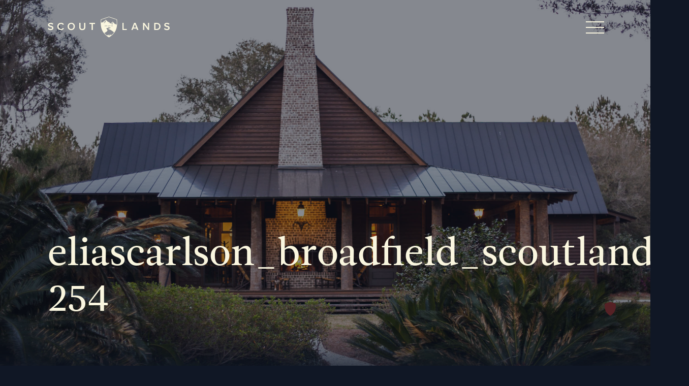

--- FILE ---
content_type: text/html; charset=UTF-8
request_url: https://www.scoutlands.com/journal/broadfield/eliascarlson_broadfield_scoutlands-254/
body_size: 20526
content:


<!doctype html>
<!--[if lt IE 7]><html class="no-js ie ie6 lt-ie9 lt-ie8 lt-ie7" lang="en-US"> <![endif]-->
<!--[if IE 7]><html class="no-js ie ie7 lt-ie9 lt-ie8" lang="en-US"> <![endif]-->
<!--[if IE 8]><html class="no-js ie ie8 lt-ie9" lang="en-US"> <![endif]-->
<!--[if gt IE 8]><!--><html class="no-js" lang="en-US"> <!--<![endif]-->
<head>
    <meta charset="UTF-8" />
    <title>
            eliascarlson_broadfield_scoutlands-254 - ScoutLands - ScoutLands
        </title>
    <meta name="description" content="Live in each season.">
    <meta http-equiv="Content-Type" content="text/html; charset=UTF-8" />
    <meta http-equiv="X-UA-Compatible" content="IE=edge,chrome=1">
    <meta name="viewport" content="width=device-width, initial-scale=1.0">
    <link rel="pingback" href="https://www.scoutlands.com/xmlrpc.php" />

        <meta property="og:locale" content="en_US" />
    <meta property="og:type" content="article" />
    <meta property="og:title" content="eliascarlson_broadfield_scoutlands-254" />
    <meta property="og:description" content="Live in each season." />
    <meta property="og:url" content="https://www.scoutlands.com/journal/broadfield/eliascarlson_broadfield_scoutlands-254/" />
    <meta property="og:site_name" content="ScoutLands" />
    <meta property="og:image" content="https://www.scoutlands.com/wp-content/themes/launchframe/assets/src/img/social-scoutlands.png" />
    <meta name="twitter:card" content="Scoutlands"/>
    <meta name="twitter:title" content="eliascarlson_broadfield_scoutlands-254"/>
    <meta name="twitter:description" content="Live in each season."/>
    <meta name="twitter:image" content="https://www.scoutlands.com/wp-content/themes/launchframe/assets/src/img/social-scoutlands.png"/>
    
    
    <link rel="apple-touch-icon-precomposed" sizes="57x57" href="https://www.scoutlands.com/wp-content/themes/launchframe/favicons/apple-touch-icon-57x57.png" />
    <link rel="apple-touch-icon-precomposed" sizes="114x114" href="https://www.scoutlands.com/wp-content/themes/launchframe/favicons/apple-touch-icon-114x114.png" />
    <link rel="apple-touch-icon-precomposed" sizes="72x72" href="https://www.scoutlands.com/wp-content/themes/launchframe/favicons/apple-touch-icon-72x72.png" />
    <link rel="apple-touch-icon-precomposed" sizes="144x144" href="https://www.scoutlands.com/wp-content/themes/launchframe/favicons/apple-touch-icon-144x144.png" />
    <link rel="apple-touch-icon-precomposed" sizes="60x60" href="https://www.scoutlands.com/wp-content/themes/launchframe/favicons/apple-touch-icon-60x60.png" />
    <link rel="apple-touch-icon-precomposed" sizes="120x120" href="https://www.scoutlands.com/wp-content/themes/launchframe/favicons/apple-touch-icon-120x120.png" />
    <link rel="apple-touch-icon-precomposed" sizes="76x76" href="https://www.scoutlands.com/wp-content/themes/launchframe/favicons/apple-touch-icon-76x76.png" />
    <link rel="apple-touch-icon-precomposed" sizes="152x152" href="https://www.scoutlands.com/wp-content/themes/launchframe/favicons/apple-touch-icon-152x152.png" />
    <link rel="icon" type="image/png" href="https://www.scoutlands.com/wp-content/themes/launchframe/favicons/favicon-196x196.png" sizes="196x196" />
    <link rel="icon" type="image/png" href="https://www.scoutlands.com/wp-content/themes/launchframe/favicons/favicon-96x96.png" sizes="96x96" />
    <link rel="icon" type="image/png" href="https://www.scoutlands.com/wp-content/themes/launchframe/favicons/favicon-32x32.png" sizes="32x32" />
    <link rel="icon" type="image/png" href="https://www.scoutlands.com/wp-content/themes/launchframe/favicons/favicon-16x16.png" sizes="16x16" />
    <link rel="icon" type="image/png" href="https://www.scoutlands.com/wp-content/themes/launchframe/favicons/favicon-128.png" sizes="128x128" />
    <meta name="application-name" content="&nbsp;"/>
    <meta name="msapplication-TileColor" content="#FFFFFF" />
    <meta name="msapplication-TileImage" content="mstile-144x144.png" />
    <meta name="msapplication-square70x70logo" content="mstile-70x70.png" />
    <meta name="msapplication-square150x150logo" content="mstile-150x150.png" />
    <meta name="msapplication-wide310x150logo" content="mstile-310x150.png" />
    <meta name="msapplication-square310x310logo" content="mstile-310x310.png" />

    <!-- TypeKit -->
    <script type="4236e32fb3f7e119afdc5d6d-text/javascript">
    (function(d) {
    var config = {
    kitId: 'bbu8lyo',
    scriptTimeout: 3000,
    async: true
    },
    h=d.documentElement,t=setTimeout(function(){h.className=h.className.replace(/\bwf-loading\b/g,"")+" wf-inactive";},config.scriptTimeout),tk=d.createElement("script"),f=false,s=d.getElementsByTagName("script")[0],a;h.className+=" wf-loading";tk.src='https://use.typekit.net/'+config.kitId+'.js';tk.async=true;tk.onload=tk.onreadystatechange=function(){a=this.readyState;if(f||a&&a!="complete"&&a!="loaded")return;f=true;clearTimeout(t);try{Typekit.load(config)}catch(e){}};s.parentNode.insertBefore(tk,s)
    })(document);
    </script>
    <!-- end -->

    <!-- Google Analytics -->
    <script type="4236e32fb3f7e119afdc5d6d-text/javascript">
     (function(i,s,o,g,r,a,m){i['GoogleAnalyticsObject']=r;i[r]=i[r]||function(){
     (i[r].q=i[r].q||[]).push(arguments)},i[r].l=1*new Date();a=s.createElement(o),
     m=s.getElementsByTagName(o)[0];a.async=1;a.src=g;m.parentNode.insertBefore(a,m)
     })(window,document,'script','https://www.google-analytics.com/analytics.js','ga');
     ga('create', 'UA-69738109-1', 'auto');
     ga('send', 'pageview');
    </script>
    <!-- end -->

    <script src="https://cdnjs.cloudflare.com/ajax/libs/modernizr/2.8.3/modernizr.min.js" type="4236e32fb3f7e119afdc5d6d-text/javascript"></script>

    <script type="4236e32fb3f7e119afdc5d6d-text/javascript">
    !function(a){"use strict";a.loadCSS=function(b,c,d){var g,e=a.document,f=e.createElement("link");if(c)g=c;else{var h=(e.body||e.getElementsByTagName("head")[0]).childNodes;g=h[h.length-1]}var i=e.styleSheets;f.rel="stylesheet",f.href=b,f.media="only x",g.parentNode.insertBefore(f,c?g:g.nextSibling);var j=function(a){for(var b=f.href,c=i.length;c--;)if(i[c].href===b)return a();setTimeout(function(){j(a)})};return f.onloadcssdefined=j,j(function(){f.media=d||"all"}),f}}(this);
    loadCSS("https://www.scoutlands.com/wp-content/themes/launchframe/assets/dist/css/application.min.css?v=2016.9.22");
    </script>

    <meta name='robots' content='index, follow, max-image-preview:large, max-snippet:-1, max-video-preview:-1' />
	<style>img:is([sizes="auto" i], [sizes^="auto," i]) { contain-intrinsic-size: 3000px 1500px }</style>
	
	<!-- This site is optimized with the Yoast SEO plugin v23.5 - https://yoast.com/wordpress/plugins/seo/ -->
	<link rel="canonical" href="https://www.scoutlands.com/journal/broadfield/eliascarlson_broadfield_scoutlands-254/" />
	<meta property="og:locale" content="en_US" />
	<meta property="og:type" content="article" />
	<meta property="og:title" content="eliascarlson_broadfield_scoutlands-254 - ScoutLands" />
	<meta property="og:url" content="https://www.scoutlands.com/journal/broadfield/eliascarlson_broadfield_scoutlands-254/" />
	<meta property="og:site_name" content="ScoutLands" />
	<meta property="article:modified_time" content="2017-01-20T16:16:02+00:00" />
	<meta property="og:image" content="https://www.scoutlands.com/journal/broadfield/eliascarlson_broadfield_scoutlands-254" />
	<meta property="og:image:width" content="2365" />
	<meta property="og:image:height" content="1577" />
	<meta property="og:image:type" content="image/jpeg" />
	<meta name="twitter:card" content="summary_large_image" />
	<script type="application/ld+json" class="yoast-schema-graph">{"@context":"https://schema.org","@graph":[{"@type":"WebPage","@id":"https://www.scoutlands.com/journal/broadfield/eliascarlson_broadfield_scoutlands-254/","url":"https://www.scoutlands.com/journal/broadfield/eliascarlson_broadfield_scoutlands-254/","name":"eliascarlson_broadfield_scoutlands-254 - ScoutLands","isPartOf":{"@id":"https://www.scoutlands.com/#website"},"primaryImageOfPage":{"@id":"https://www.scoutlands.com/journal/broadfield/eliascarlson_broadfield_scoutlands-254/#primaryimage"},"image":{"@id":"https://www.scoutlands.com/journal/broadfield/eliascarlson_broadfield_scoutlands-254/#primaryimage"},"thumbnailUrl":"https://www.scoutlands.com/wp-content/uploads/2017/01/eliascarlson_broadfield_scoutlands-254.jpg","datePublished":"2017-01-04T15:51:54+00:00","dateModified":"2017-01-20T16:16:02+00:00","breadcrumb":{"@id":"https://www.scoutlands.com/journal/broadfield/eliascarlson_broadfield_scoutlands-254/#breadcrumb"},"inLanguage":"en-US","potentialAction":[{"@type":"ReadAction","target":["https://www.scoutlands.com/journal/broadfield/eliascarlson_broadfield_scoutlands-254/"]}]},{"@type":"ImageObject","inLanguage":"en-US","@id":"https://www.scoutlands.com/journal/broadfield/eliascarlson_broadfield_scoutlands-254/#primaryimage","url":"https://www.scoutlands.com/wp-content/uploads/2017/01/eliascarlson_broadfield_scoutlands-254.jpg","contentUrl":"https://www.scoutlands.com/wp-content/uploads/2017/01/eliascarlson_broadfield_scoutlands-254.jpg","width":2365,"height":1577},{"@type":"BreadcrumbList","@id":"https://www.scoutlands.com/journal/broadfield/eliascarlson_broadfield_scoutlands-254/#breadcrumb","itemListElement":[{"@type":"ListItem","position":1,"name":"Home","item":"https://www.scoutlands.com/"},{"@type":"ListItem","position":2,"name":"BROADFIELD","item":"https://www.scoutlands.com/journal/broadfield/"},{"@type":"ListItem","position":3,"name":"eliascarlson_broadfield_scoutlands-254"}]},{"@type":"WebSite","@id":"https://www.scoutlands.com/#website","url":"https://www.scoutlands.com/","name":"ScoutLands","description":"Live in each season.","potentialAction":[{"@type":"SearchAction","target":{"@type":"EntryPoint","urlTemplate":"https://www.scoutlands.com/?s={search_term_string}"},"query-input":{"@type":"PropertyValueSpecification","valueRequired":true,"valueName":"search_term_string"}}],"inLanguage":"en-US"}]}</script>
	<!-- / Yoast SEO plugin. -->


<link rel='dns-prefetch' href='//cdnjs.cloudflare.com' />
<link rel='dns-prefetch' href='//cdn.jsdelivr.net' />
<link rel="alternate" type="application/rss+xml" title="ScoutLands &raquo; eliascarlson_broadfield_scoutlands-254 Comments Feed" href="https://www.scoutlands.com/journal/broadfield/eliascarlson_broadfield_scoutlands-254/feed/" />
<link rel='stylesheet' id='dashicons-css' href='https://www.scoutlands.com/wp-includes/css/dashicons.min.css?ver=6.8.3' type='text/css' media='all' />
<link rel='stylesheet' id='nf-display-css' href='https://www.scoutlands.com/wp-content/plugins/ninja-forms/assets/css/display-structure.css?ver=6.8.3' type='text/css' media='all' />
<style id='wp-emoji-styles-inline-css' type='text/css'>

	img.wp-smiley, img.emoji {
		display: inline !important;
		border: none !important;
		box-shadow: none !important;
		height: 1em !important;
		width: 1em !important;
		margin: 0 0.07em !important;
		vertical-align: -0.1em !important;
		background: none !important;
		padding: 0 !important;
	}
</style>
<link rel='stylesheet' id='wp-block-library-css' href='https://www.scoutlands.com/wp-includes/css/dist/block-library/style.min.css?ver=6.8.3' type='text/css' media='all' />
<style id='classic-theme-styles-inline-css' type='text/css'>
/*! This file is auto-generated */
.wp-block-button__link{color:#fff;background-color:#32373c;border-radius:9999px;box-shadow:none;text-decoration:none;padding:calc(.667em + 2px) calc(1.333em + 2px);font-size:1.125em}.wp-block-file__button{background:#32373c;color:#fff;text-decoration:none}
</style>
<style id='global-styles-inline-css' type='text/css'>
:root{--wp--preset--aspect-ratio--square: 1;--wp--preset--aspect-ratio--4-3: 4/3;--wp--preset--aspect-ratio--3-4: 3/4;--wp--preset--aspect-ratio--3-2: 3/2;--wp--preset--aspect-ratio--2-3: 2/3;--wp--preset--aspect-ratio--16-9: 16/9;--wp--preset--aspect-ratio--9-16: 9/16;--wp--preset--color--black: #000000;--wp--preset--color--cyan-bluish-gray: #abb8c3;--wp--preset--color--white: #ffffff;--wp--preset--color--pale-pink: #f78da7;--wp--preset--color--vivid-red: #cf2e2e;--wp--preset--color--luminous-vivid-orange: #ff6900;--wp--preset--color--luminous-vivid-amber: #fcb900;--wp--preset--color--light-green-cyan: #7bdcb5;--wp--preset--color--vivid-green-cyan: #00d084;--wp--preset--color--pale-cyan-blue: #8ed1fc;--wp--preset--color--vivid-cyan-blue: #0693e3;--wp--preset--color--vivid-purple: #9b51e0;--wp--preset--gradient--vivid-cyan-blue-to-vivid-purple: linear-gradient(135deg,rgba(6,147,227,1) 0%,rgb(155,81,224) 100%);--wp--preset--gradient--light-green-cyan-to-vivid-green-cyan: linear-gradient(135deg,rgb(122,220,180) 0%,rgb(0,208,130) 100%);--wp--preset--gradient--luminous-vivid-amber-to-luminous-vivid-orange: linear-gradient(135deg,rgba(252,185,0,1) 0%,rgba(255,105,0,1) 100%);--wp--preset--gradient--luminous-vivid-orange-to-vivid-red: linear-gradient(135deg,rgba(255,105,0,1) 0%,rgb(207,46,46) 100%);--wp--preset--gradient--very-light-gray-to-cyan-bluish-gray: linear-gradient(135deg,rgb(238,238,238) 0%,rgb(169,184,195) 100%);--wp--preset--gradient--cool-to-warm-spectrum: linear-gradient(135deg,rgb(74,234,220) 0%,rgb(151,120,209) 20%,rgb(207,42,186) 40%,rgb(238,44,130) 60%,rgb(251,105,98) 80%,rgb(254,248,76) 100%);--wp--preset--gradient--blush-light-purple: linear-gradient(135deg,rgb(255,206,236) 0%,rgb(152,150,240) 100%);--wp--preset--gradient--blush-bordeaux: linear-gradient(135deg,rgb(254,205,165) 0%,rgb(254,45,45) 50%,rgb(107,0,62) 100%);--wp--preset--gradient--luminous-dusk: linear-gradient(135deg,rgb(255,203,112) 0%,rgb(199,81,192) 50%,rgb(65,88,208) 100%);--wp--preset--gradient--pale-ocean: linear-gradient(135deg,rgb(255,245,203) 0%,rgb(182,227,212) 50%,rgb(51,167,181) 100%);--wp--preset--gradient--electric-grass: linear-gradient(135deg,rgb(202,248,128) 0%,rgb(113,206,126) 100%);--wp--preset--gradient--midnight: linear-gradient(135deg,rgb(2,3,129) 0%,rgb(40,116,252) 100%);--wp--preset--font-size--small: 13px;--wp--preset--font-size--medium: 20px;--wp--preset--font-size--large: 36px;--wp--preset--font-size--x-large: 42px;--wp--preset--spacing--20: 0.44rem;--wp--preset--spacing--30: 0.67rem;--wp--preset--spacing--40: 1rem;--wp--preset--spacing--50: 1.5rem;--wp--preset--spacing--60: 2.25rem;--wp--preset--spacing--70: 3.38rem;--wp--preset--spacing--80: 5.06rem;--wp--preset--shadow--natural: 6px 6px 9px rgba(0, 0, 0, 0.2);--wp--preset--shadow--deep: 12px 12px 50px rgba(0, 0, 0, 0.4);--wp--preset--shadow--sharp: 6px 6px 0px rgba(0, 0, 0, 0.2);--wp--preset--shadow--outlined: 6px 6px 0px -3px rgba(255, 255, 255, 1), 6px 6px rgba(0, 0, 0, 1);--wp--preset--shadow--crisp: 6px 6px 0px rgba(0, 0, 0, 1);}:where(.is-layout-flex){gap: 0.5em;}:where(.is-layout-grid){gap: 0.5em;}body .is-layout-flex{display: flex;}.is-layout-flex{flex-wrap: wrap;align-items: center;}.is-layout-flex > :is(*, div){margin: 0;}body .is-layout-grid{display: grid;}.is-layout-grid > :is(*, div){margin: 0;}:where(.wp-block-columns.is-layout-flex){gap: 2em;}:where(.wp-block-columns.is-layout-grid){gap: 2em;}:where(.wp-block-post-template.is-layout-flex){gap: 1.25em;}:where(.wp-block-post-template.is-layout-grid){gap: 1.25em;}.has-black-color{color: var(--wp--preset--color--black) !important;}.has-cyan-bluish-gray-color{color: var(--wp--preset--color--cyan-bluish-gray) !important;}.has-white-color{color: var(--wp--preset--color--white) !important;}.has-pale-pink-color{color: var(--wp--preset--color--pale-pink) !important;}.has-vivid-red-color{color: var(--wp--preset--color--vivid-red) !important;}.has-luminous-vivid-orange-color{color: var(--wp--preset--color--luminous-vivid-orange) !important;}.has-luminous-vivid-amber-color{color: var(--wp--preset--color--luminous-vivid-amber) !important;}.has-light-green-cyan-color{color: var(--wp--preset--color--light-green-cyan) !important;}.has-vivid-green-cyan-color{color: var(--wp--preset--color--vivid-green-cyan) !important;}.has-pale-cyan-blue-color{color: var(--wp--preset--color--pale-cyan-blue) !important;}.has-vivid-cyan-blue-color{color: var(--wp--preset--color--vivid-cyan-blue) !important;}.has-vivid-purple-color{color: var(--wp--preset--color--vivid-purple) !important;}.has-black-background-color{background-color: var(--wp--preset--color--black) !important;}.has-cyan-bluish-gray-background-color{background-color: var(--wp--preset--color--cyan-bluish-gray) !important;}.has-white-background-color{background-color: var(--wp--preset--color--white) !important;}.has-pale-pink-background-color{background-color: var(--wp--preset--color--pale-pink) !important;}.has-vivid-red-background-color{background-color: var(--wp--preset--color--vivid-red) !important;}.has-luminous-vivid-orange-background-color{background-color: var(--wp--preset--color--luminous-vivid-orange) !important;}.has-luminous-vivid-amber-background-color{background-color: var(--wp--preset--color--luminous-vivid-amber) !important;}.has-light-green-cyan-background-color{background-color: var(--wp--preset--color--light-green-cyan) !important;}.has-vivid-green-cyan-background-color{background-color: var(--wp--preset--color--vivid-green-cyan) !important;}.has-pale-cyan-blue-background-color{background-color: var(--wp--preset--color--pale-cyan-blue) !important;}.has-vivid-cyan-blue-background-color{background-color: var(--wp--preset--color--vivid-cyan-blue) !important;}.has-vivid-purple-background-color{background-color: var(--wp--preset--color--vivid-purple) !important;}.has-black-border-color{border-color: var(--wp--preset--color--black) !important;}.has-cyan-bluish-gray-border-color{border-color: var(--wp--preset--color--cyan-bluish-gray) !important;}.has-white-border-color{border-color: var(--wp--preset--color--white) !important;}.has-pale-pink-border-color{border-color: var(--wp--preset--color--pale-pink) !important;}.has-vivid-red-border-color{border-color: var(--wp--preset--color--vivid-red) !important;}.has-luminous-vivid-orange-border-color{border-color: var(--wp--preset--color--luminous-vivid-orange) !important;}.has-luminous-vivid-amber-border-color{border-color: var(--wp--preset--color--luminous-vivid-amber) !important;}.has-light-green-cyan-border-color{border-color: var(--wp--preset--color--light-green-cyan) !important;}.has-vivid-green-cyan-border-color{border-color: var(--wp--preset--color--vivid-green-cyan) !important;}.has-pale-cyan-blue-border-color{border-color: var(--wp--preset--color--pale-cyan-blue) !important;}.has-vivid-cyan-blue-border-color{border-color: var(--wp--preset--color--vivid-cyan-blue) !important;}.has-vivid-purple-border-color{border-color: var(--wp--preset--color--vivid-purple) !important;}.has-vivid-cyan-blue-to-vivid-purple-gradient-background{background: var(--wp--preset--gradient--vivid-cyan-blue-to-vivid-purple) !important;}.has-light-green-cyan-to-vivid-green-cyan-gradient-background{background: var(--wp--preset--gradient--light-green-cyan-to-vivid-green-cyan) !important;}.has-luminous-vivid-amber-to-luminous-vivid-orange-gradient-background{background: var(--wp--preset--gradient--luminous-vivid-amber-to-luminous-vivid-orange) !important;}.has-luminous-vivid-orange-to-vivid-red-gradient-background{background: var(--wp--preset--gradient--luminous-vivid-orange-to-vivid-red) !important;}.has-very-light-gray-to-cyan-bluish-gray-gradient-background{background: var(--wp--preset--gradient--very-light-gray-to-cyan-bluish-gray) !important;}.has-cool-to-warm-spectrum-gradient-background{background: var(--wp--preset--gradient--cool-to-warm-spectrum) !important;}.has-blush-light-purple-gradient-background{background: var(--wp--preset--gradient--blush-light-purple) !important;}.has-blush-bordeaux-gradient-background{background: var(--wp--preset--gradient--blush-bordeaux) !important;}.has-luminous-dusk-gradient-background{background: var(--wp--preset--gradient--luminous-dusk) !important;}.has-pale-ocean-gradient-background{background: var(--wp--preset--gradient--pale-ocean) !important;}.has-electric-grass-gradient-background{background: var(--wp--preset--gradient--electric-grass) !important;}.has-midnight-gradient-background{background: var(--wp--preset--gradient--midnight) !important;}.has-small-font-size{font-size: var(--wp--preset--font-size--small) !important;}.has-medium-font-size{font-size: var(--wp--preset--font-size--medium) !important;}.has-large-font-size{font-size: var(--wp--preset--font-size--large) !important;}.has-x-large-font-size{font-size: var(--wp--preset--font-size--x-large) !important;}
:where(.wp-block-post-template.is-layout-flex){gap: 1.25em;}:where(.wp-block-post-template.is-layout-grid){gap: 1.25em;}
:where(.wp-block-columns.is-layout-flex){gap: 2em;}:where(.wp-block-columns.is-layout-grid){gap: 2em;}
:root :where(.wp-block-pullquote){font-size: 1.5em;line-height: 1.6;}
</style>
<link rel='stylesheet' id='application-style-css' href='https://www.scoutlands.com/wp-content/themes/launchframe/assets/dist/css/application.min.css?ver=2017-02-08T18:16:33.355Z' type='text/css' media='all' />
<script type="4236e32fb3f7e119afdc5d6d-text/javascript" src="https://www.scoutlands.com/wp-content/themes/launchframe/assets/vendor/jquery/dist/jquery.min.js?ver=2017-02-08T18:16:33.355Z" id="jquery-js"></script>
<script type="4236e32fb3f7e119afdc5d6d-text/javascript" src="https://www.scoutlands.com/wp-includes/js/underscore.min.js?ver=1.13.7" id="underscore-js"></script>
<script type="4236e32fb3f7e119afdc5d6d-text/javascript" src="https://www.scoutlands.com/wp-includes/js/backbone.min.js?ver=1.6.0" id="backbone-js"></script>
<script type="4236e32fb3f7e119afdc5d6d-text/javascript" src="https://www.scoutlands.com/wp-content/plugins/ninja-forms/assets/js/min/front-end-deps.js?ver=3.6.12" id="nf-front-end-deps-js"></script>
<script type="4236e32fb3f7e119afdc5d6d-text/javascript" id="nf-front-end-js-extra">
/* <![CDATA[ */
var nfi18n = {"ninjaForms":"Ninja Forms","changeEmailErrorMsg":"Please enter a valid email address!","changeDateErrorMsg":"Please enter a valid date!","confirmFieldErrorMsg":"These fields must match!","fieldNumberNumMinError":"Number Min Error","fieldNumberNumMaxError":"Number Max Error","fieldNumberIncrementBy":"Please increment by ","fieldTextareaRTEInsertLink":"Insert Link","fieldTextareaRTEInsertMedia":"Insert Media","fieldTextareaRTESelectAFile":"Select a file","formErrorsCorrectErrors":"Please correct errors before submitting this form.","formHoneypot":"If you are a human seeing this field, please leave it empty.","validateRequiredField":"This is a required field.","honeypotHoneypotError":"Honeypot Error","fileUploadOldCodeFileUploadInProgress":"File Upload in Progress.","fileUploadOldCodeFileUpload":"FILE UPLOAD","currencySymbol":"$","fieldsMarkedRequired":"Fields marked with an <span class=\"ninja-forms-req-symbol\">*<\/span> are required","thousands_sep":",","decimal_point":".","siteLocale":"en_US","dateFormat":"m\/d\/Y","startOfWeek":"0","of":"of","previousMonth":"Previous Month","nextMonth":"Next Month","months":["January","February","March","April","May","June","July","August","September","October","November","December"],"monthsShort":["Jan","Feb","Mar","Apr","May","Jun","Jul","Aug","Sep","Oct","Nov","Dec"],"weekdays":["Sunday","Monday","Tuesday","Wednesday","Thursday","Friday","Saturday"],"weekdaysShort":["Sun","Mon","Tue","Wed","Thu","Fri","Sat"],"weekdaysMin":["Su","Mo","Tu","We","Th","Fr","Sa"],"recaptchaConsentMissing":"reCapctha validation couldn't load.","recaptchaMissingCookie":"reCaptcha v3 validation couldn't load the cookie needed to submit the form.","recaptchaConsentEvent":"Accept reCaptcha cookies before sending the form."};
var nfFrontEnd = {"adminAjax":"https:\/\/www.scoutlands.com\/wp-admin\/admin-ajax.php","ajaxNonce":"e902abbabd","requireBaseUrl":"https:\/\/www.scoutlands.com\/wp-content\/plugins\/ninja-forms\/assets\/js\/","use_merge_tags":{"user":{"address":"address","textbox":"textbox","button":"button","checkbox":"checkbox","city":"city","confirm":"confirm","date":"date","email":"email","firstname":"firstname","html":"html","hidden":"hidden","lastname":"lastname","listcheckbox":"listcheckbox","listcountry":"listcountry","listimage":"listimage","listmultiselect":"listmultiselect","listradio":"listradio","listselect":"listselect","liststate":"liststate","note":"note","number":"number","password":"password","passwordconfirm":"passwordconfirm","product":"product","quantity":"quantity","recaptcha":"recaptcha","recaptcha_v3":"recaptcha_v3","repeater":"repeater","shipping":"shipping","spam":"spam","starrating":"starrating","submit":"submit","terms":"terms","textarea":"textarea","total":"total","unknown":"unknown","zip":"zip","hr":"hr","mailchimp-optin":"mailchimp-optin"},"post":{"address":"address","textbox":"textbox","button":"button","checkbox":"checkbox","city":"city","confirm":"confirm","date":"date","email":"email","firstname":"firstname","html":"html","hidden":"hidden","lastname":"lastname","listcheckbox":"listcheckbox","listcountry":"listcountry","listimage":"listimage","listmultiselect":"listmultiselect","listradio":"listradio","listselect":"listselect","liststate":"liststate","note":"note","number":"number","password":"password","passwordconfirm":"passwordconfirm","product":"product","quantity":"quantity","recaptcha":"recaptcha","recaptcha_v3":"recaptcha_v3","repeater":"repeater","shipping":"shipping","spam":"spam","starrating":"starrating","submit":"submit","terms":"terms","textarea":"textarea","total":"total","unknown":"unknown","zip":"zip","hr":"hr","mailchimp-optin":"mailchimp-optin"},"system":{"address":"address","textbox":"textbox","button":"button","checkbox":"checkbox","city":"city","confirm":"confirm","date":"date","email":"email","firstname":"firstname","html":"html","hidden":"hidden","lastname":"lastname","listcheckbox":"listcheckbox","listcountry":"listcountry","listimage":"listimage","listmultiselect":"listmultiselect","listradio":"listradio","listselect":"listselect","liststate":"liststate","note":"note","number":"number","password":"password","passwordconfirm":"passwordconfirm","product":"product","quantity":"quantity","recaptcha":"recaptcha","recaptcha_v3":"recaptcha_v3","repeater":"repeater","shipping":"shipping","spam":"spam","starrating":"starrating","submit":"submit","terms":"terms","textarea":"textarea","total":"total","unknown":"unknown","zip":"zip","hr":"hr","mailchimp-optin":"mailchimp-optin"},"fields":{"address":"address","textbox":"textbox","button":"button","checkbox":"checkbox","city":"city","confirm":"confirm","date":"date","email":"email","firstname":"firstname","html":"html","hidden":"hidden","lastname":"lastname","listcheckbox":"listcheckbox","listcountry":"listcountry","listimage":"listimage","listmultiselect":"listmultiselect","listradio":"listradio","listselect":"listselect","liststate":"liststate","note":"note","number":"number","password":"password","passwordconfirm":"passwordconfirm","product":"product","quantity":"quantity","recaptcha":"recaptcha","recaptcha_v3":"recaptcha_v3","repeater":"repeater","shipping":"shipping","spam":"spam","starrating":"starrating","submit":"submit","terms":"terms","textarea":"textarea","total":"total","unknown":"unknown","zip":"zip","hr":"hr","mailchimp-optin":"mailchimp-optin"},"calculations":{"html":"html","hidden":"hidden","note":"note","unknown":"unknown"}},"opinionated_styles":"","filter_esc_status":"false","nf_consent_status_response":[]};
var nfRepeater = {"add_repeater_child_field_text":"Add "};
var nfi18n = {"ninjaForms":"Ninja Forms","changeEmailErrorMsg":"Please enter a valid email address!","changeDateErrorMsg":"Please enter a valid date!","confirmFieldErrorMsg":"These fields must match!","fieldNumberNumMinError":"Number Min Error","fieldNumberNumMaxError":"Number Max Error","fieldNumberIncrementBy":"Please increment by ","fieldTextareaRTEInsertLink":"Insert Link","fieldTextareaRTEInsertMedia":"Insert Media","fieldTextareaRTESelectAFile":"Select a file","formErrorsCorrectErrors":"Please correct errors before submitting this form.","formHoneypot":"If you are a human seeing this field, please leave it empty.","validateRequiredField":"This is a required field.","honeypotHoneypotError":"Honeypot Error","fileUploadOldCodeFileUploadInProgress":"File Upload in Progress.","fileUploadOldCodeFileUpload":"FILE UPLOAD","currencySymbol":"$","fieldsMarkedRequired":"Fields marked with an <span class=\"ninja-forms-req-symbol\">*<\/span> are required","thousands_sep":",","decimal_point":".","siteLocale":"en_US","dateFormat":"m\/d\/Y","startOfWeek":"0","of":"of","previousMonth":"Previous Month","nextMonth":"Next Month","months":["January","February","March","April","May","June","July","August","September","October","November","December"],"monthsShort":["Jan","Feb","Mar","Apr","May","Jun","Jul","Aug","Sep","Oct","Nov","Dec"],"weekdays":["Sunday","Monday","Tuesday","Wednesday","Thursday","Friday","Saturday"],"weekdaysShort":["Sun","Mon","Tue","Wed","Thu","Fri","Sat"],"weekdaysMin":["Su","Mo","Tu","We","Th","Fr","Sa"],"recaptchaConsentMissing":"reCapctha validation couldn't load.","recaptchaMissingCookie":"reCaptcha v3 validation couldn't load the cookie needed to submit the form.","recaptchaConsentEvent":"Accept reCaptcha cookies before sending the form."};
var nfFrontEnd = {"adminAjax":"https:\/\/www.scoutlands.com\/wp-admin\/admin-ajax.php","ajaxNonce":"e902abbabd","requireBaseUrl":"https:\/\/www.scoutlands.com\/wp-content\/plugins\/ninja-forms\/assets\/js\/","use_merge_tags":{"user":{"address":"address","textbox":"textbox","button":"button","checkbox":"checkbox","city":"city","confirm":"confirm","date":"date","email":"email","firstname":"firstname","html":"html","hidden":"hidden","lastname":"lastname","listcheckbox":"listcheckbox","listcountry":"listcountry","listimage":"listimage","listmultiselect":"listmultiselect","listradio":"listradio","listselect":"listselect","liststate":"liststate","note":"note","number":"number","password":"password","passwordconfirm":"passwordconfirm","product":"product","quantity":"quantity","recaptcha":"recaptcha","recaptcha_v3":"recaptcha_v3","repeater":"repeater","shipping":"shipping","spam":"spam","starrating":"starrating","submit":"submit","terms":"terms","textarea":"textarea","total":"total","unknown":"unknown","zip":"zip","hr":"hr","mailchimp-optin":"mailchimp-optin"},"post":{"address":"address","textbox":"textbox","button":"button","checkbox":"checkbox","city":"city","confirm":"confirm","date":"date","email":"email","firstname":"firstname","html":"html","hidden":"hidden","lastname":"lastname","listcheckbox":"listcheckbox","listcountry":"listcountry","listimage":"listimage","listmultiselect":"listmultiselect","listradio":"listradio","listselect":"listselect","liststate":"liststate","note":"note","number":"number","password":"password","passwordconfirm":"passwordconfirm","product":"product","quantity":"quantity","recaptcha":"recaptcha","recaptcha_v3":"recaptcha_v3","repeater":"repeater","shipping":"shipping","spam":"spam","starrating":"starrating","submit":"submit","terms":"terms","textarea":"textarea","total":"total","unknown":"unknown","zip":"zip","hr":"hr","mailchimp-optin":"mailchimp-optin"},"system":{"address":"address","textbox":"textbox","button":"button","checkbox":"checkbox","city":"city","confirm":"confirm","date":"date","email":"email","firstname":"firstname","html":"html","hidden":"hidden","lastname":"lastname","listcheckbox":"listcheckbox","listcountry":"listcountry","listimage":"listimage","listmultiselect":"listmultiselect","listradio":"listradio","listselect":"listselect","liststate":"liststate","note":"note","number":"number","password":"password","passwordconfirm":"passwordconfirm","product":"product","quantity":"quantity","recaptcha":"recaptcha","recaptcha_v3":"recaptcha_v3","repeater":"repeater","shipping":"shipping","spam":"spam","starrating":"starrating","submit":"submit","terms":"terms","textarea":"textarea","total":"total","unknown":"unknown","zip":"zip","hr":"hr","mailchimp-optin":"mailchimp-optin"},"fields":{"address":"address","textbox":"textbox","button":"button","checkbox":"checkbox","city":"city","confirm":"confirm","date":"date","email":"email","firstname":"firstname","html":"html","hidden":"hidden","lastname":"lastname","listcheckbox":"listcheckbox","listcountry":"listcountry","listimage":"listimage","listmultiselect":"listmultiselect","listradio":"listradio","listselect":"listselect","liststate":"liststate","note":"note","number":"number","password":"password","passwordconfirm":"passwordconfirm","product":"product","quantity":"quantity","recaptcha":"recaptcha","recaptcha_v3":"recaptcha_v3","repeater":"repeater","shipping":"shipping","spam":"spam","starrating":"starrating","submit":"submit","terms":"terms","textarea":"textarea","total":"total","unknown":"unknown","zip":"zip","hr":"hr","mailchimp-optin":"mailchimp-optin"},"calculations":{"html":"html","hidden":"hidden","note":"note","unknown":"unknown"}},"opinionated_styles":"","filter_esc_status":"false","nf_consent_status_response":[]};
var nfRepeater = {"add_repeater_child_field_text":"Add "};
var nfi18n = {"ninjaForms":"Ninja Forms","changeEmailErrorMsg":"Please enter a valid email address!","changeDateErrorMsg":"Please enter a valid date!","confirmFieldErrorMsg":"These fields must match!","fieldNumberNumMinError":"Number Min Error","fieldNumberNumMaxError":"Number Max Error","fieldNumberIncrementBy":"Please increment by ","fieldTextareaRTEInsertLink":"Insert Link","fieldTextareaRTEInsertMedia":"Insert Media","fieldTextareaRTESelectAFile":"Select a file","formErrorsCorrectErrors":"Please correct errors before submitting this form.","formHoneypot":"If you are a human seeing this field, please leave it empty.","validateRequiredField":"This is a required field.","honeypotHoneypotError":"Honeypot Error","fileUploadOldCodeFileUploadInProgress":"File Upload in Progress.","fileUploadOldCodeFileUpload":"FILE UPLOAD","currencySymbol":"$","fieldsMarkedRequired":"Fields marked with an <span class=\"ninja-forms-req-symbol\">*<\/span> are required","thousands_sep":",","decimal_point":".","siteLocale":"en_US","dateFormat":"m\/d\/Y","startOfWeek":"0","of":"of","previousMonth":"Previous Month","nextMonth":"Next Month","months":["January","February","March","April","May","June","July","August","September","October","November","December"],"monthsShort":["Jan","Feb","Mar","Apr","May","Jun","Jul","Aug","Sep","Oct","Nov","Dec"],"weekdays":["Sunday","Monday","Tuesday","Wednesday","Thursday","Friday","Saturday"],"weekdaysShort":["Sun","Mon","Tue","Wed","Thu","Fri","Sat"],"weekdaysMin":["Su","Mo","Tu","We","Th","Fr","Sa"],"recaptchaConsentMissing":"reCapctha validation couldn't load.","recaptchaMissingCookie":"reCaptcha v3 validation couldn't load the cookie needed to submit the form.","recaptchaConsentEvent":"Accept reCaptcha cookies before sending the form."};
var nfFrontEnd = {"adminAjax":"https:\/\/www.scoutlands.com\/wp-admin\/admin-ajax.php","ajaxNonce":"e902abbabd","requireBaseUrl":"https:\/\/www.scoutlands.com\/wp-content\/plugins\/ninja-forms\/assets\/js\/","use_merge_tags":{"user":{"address":"address","textbox":"textbox","button":"button","checkbox":"checkbox","city":"city","confirm":"confirm","date":"date","email":"email","firstname":"firstname","html":"html","hidden":"hidden","lastname":"lastname","listcheckbox":"listcheckbox","listcountry":"listcountry","listimage":"listimage","listmultiselect":"listmultiselect","listradio":"listradio","listselect":"listselect","liststate":"liststate","note":"note","number":"number","password":"password","passwordconfirm":"passwordconfirm","product":"product","quantity":"quantity","recaptcha":"recaptcha","recaptcha_v3":"recaptcha_v3","repeater":"repeater","shipping":"shipping","spam":"spam","starrating":"starrating","submit":"submit","terms":"terms","textarea":"textarea","total":"total","unknown":"unknown","zip":"zip","hr":"hr","mailchimp-optin":"mailchimp-optin"},"post":{"address":"address","textbox":"textbox","button":"button","checkbox":"checkbox","city":"city","confirm":"confirm","date":"date","email":"email","firstname":"firstname","html":"html","hidden":"hidden","lastname":"lastname","listcheckbox":"listcheckbox","listcountry":"listcountry","listimage":"listimage","listmultiselect":"listmultiselect","listradio":"listradio","listselect":"listselect","liststate":"liststate","note":"note","number":"number","password":"password","passwordconfirm":"passwordconfirm","product":"product","quantity":"quantity","recaptcha":"recaptcha","recaptcha_v3":"recaptcha_v3","repeater":"repeater","shipping":"shipping","spam":"spam","starrating":"starrating","submit":"submit","terms":"terms","textarea":"textarea","total":"total","unknown":"unknown","zip":"zip","hr":"hr","mailchimp-optin":"mailchimp-optin"},"system":{"address":"address","textbox":"textbox","button":"button","checkbox":"checkbox","city":"city","confirm":"confirm","date":"date","email":"email","firstname":"firstname","html":"html","hidden":"hidden","lastname":"lastname","listcheckbox":"listcheckbox","listcountry":"listcountry","listimage":"listimage","listmultiselect":"listmultiselect","listradio":"listradio","listselect":"listselect","liststate":"liststate","note":"note","number":"number","password":"password","passwordconfirm":"passwordconfirm","product":"product","quantity":"quantity","recaptcha":"recaptcha","recaptcha_v3":"recaptcha_v3","repeater":"repeater","shipping":"shipping","spam":"spam","starrating":"starrating","submit":"submit","terms":"terms","textarea":"textarea","total":"total","unknown":"unknown","zip":"zip","hr":"hr","mailchimp-optin":"mailchimp-optin"},"fields":{"address":"address","textbox":"textbox","button":"button","checkbox":"checkbox","city":"city","confirm":"confirm","date":"date","email":"email","firstname":"firstname","html":"html","hidden":"hidden","lastname":"lastname","listcheckbox":"listcheckbox","listcountry":"listcountry","listimage":"listimage","listmultiselect":"listmultiselect","listradio":"listradio","listselect":"listselect","liststate":"liststate","note":"note","number":"number","password":"password","passwordconfirm":"passwordconfirm","product":"product","quantity":"quantity","recaptcha":"recaptcha","recaptcha_v3":"recaptcha_v3","repeater":"repeater","shipping":"shipping","spam":"spam","starrating":"starrating","submit":"submit","terms":"terms","textarea":"textarea","total":"total","unknown":"unknown","zip":"zip","hr":"hr","mailchimp-optin":"mailchimp-optin"},"calculations":{"html":"html","hidden":"hidden","note":"note","unknown":"unknown"}},"opinionated_styles":"","filter_esc_status":"false","nf_consent_status_response":[]};
var nfRepeater = {"add_repeater_child_field_text":"Add "};
/* ]]> */
</script>
<script type="4236e32fb3f7e119afdc5d6d-text/javascript" src="https://www.scoutlands.com/wp-content/plugins/ninja-forms/assets/js/min/front-end.js?ver=3.6.12" id="nf-front-end-js"></script>
<link rel="https://api.w.org/" href="https://www.scoutlands.com/wp-json/" /><link rel="alternate" title="JSON" type="application/json" href="https://www.scoutlands.com/wp-json/wp/v2/media/746" /><link rel="EditURI" type="application/rsd+xml" title="RSD" href="https://www.scoutlands.com/xmlrpc.php?rsd" />
<link rel='shortlink' href='https://www.scoutlands.com/?p=746' />
<link rel="alternate" title="oEmbed (JSON)" type="application/json+oembed" href="https://www.scoutlands.com/wp-json/oembed/1.0/embed?url=https%3A%2F%2Fwww.scoutlands.com%2Fjournal%2Fbroadfield%2Feliascarlson_broadfield_scoutlands-254%2F" />
<link rel="alternate" title="oEmbed (XML)" type="text/xml+oembed" href="https://www.scoutlands.com/wp-json/oembed/1.0/embed?url=https%3A%2F%2Fwww.scoutlands.com%2Fjournal%2Fbroadfield%2Feliascarlson_broadfield_scoutlands-254%2F&#038;format=xml" />

		<!-- GA Google Analytics @ https://m0n.co/ga -->
		<script type="4236e32fb3f7e119afdc5d6d-text/javascript">
			(function(i,s,o,g,r,a,m){i['GoogleAnalyticsObject']=r;i[r]=i[r]||function(){
			(i[r].q=i[r].q||[]).push(arguments)},i[r].l=1*new Date();a=s.createElement(o),
			m=s.getElementsByTagName(o)[0];a.async=1;a.src=g;m.parentNode.insertBefore(a,m)
			})(window,document,'script','https://www.google-analytics.com/analytics.js','ga');
			ga('create', 'UA-118152803-1', 'auto');
			ga('require', 'displayfeatures');
			ga('require', 'linkid');
			ga('send', 'pageview');
		</script>

	
			</head>

	<body class="attachment wp-singular attachment-template-default single single-attachment postid-746 attachmentid-746 attachment-jpeg wp-theme-launchframe page-bg__" data-template="base.twig">

		<header class="site-header">
						      <nav>
	<div class="nav-scrolled"></div>
    <div class="container">
        <div class="row">
            <div class="col-xs-12 u-relative">
                <div class="nav-toggle"><div class="toggle-container"><div class="burger"></div></div></div>
                <a href="/" class="svg-desktop"><svg class="logo-full" width="271px" height="47px" viewBox="0 0 271 47" version="1.1" xmlns="http://www.w3.org/2000/svg" xmlns:xlink="http://www.w3.org/1999/xlink">
    <g id="SL-Navigation" stroke="none" stroke-width="1" fill-rule="evenodd">
        <g id="ScoutLands-Navigation-Desktop" transform="translate(-150.000000, -54.000000)">
            <g id="Logo-Full-Dark" transform="translate(150.000000, 54.000000)">
                <path d="M135.479186,28.4003961 C135.395929,28.3795899 136.728034,29.0037745 137.248387,29.3158667 C136.873733,29.0661929 135.999539,28.4836207 135.479186,28.4003961" id="Shape"></path>
                <path d="M137.248387,29.3158667 C137.434513,29.4276159 137.546189,29.5393651 137.546189,29.5393651 C137.508964,29.4648656 137.397288,29.3903662 137.248387,29.3158667" id="Shape"></path>
                <path d="M134.066451,27.1104147 C134.066451,27.1104147 134.029225,27.2458683 134.140901,27.4829119 C134.103676,27.3474584 134.066451,27.2458683 134.066451,27.1104147" id="Shape"></path>
                <path d="M137.810369,30.460205 C137.810369,30.460205 136.082796,29.3782852 135.874654,29.2950606 C135.812212,29.2742544 137.102688,30.2937558 137.810369,30.460205" id="Shape"></path>
                <path d="M134.709063,25.8280518 C134.709063,25.8280518 134.167896,25.6555994 134.063825,26.1729567 C134.063825,26.1729567 134.167896,25.8567939 134.709063,25.8280518" id="Shape"></path>
                <path d="M138.580492,25.1754427 C138.580492,25.1754427 137.914439,25.6955965 137.165131,25.8204334 C137.165131,25.8204334 137.956068,25.7788211 138.580492,25.1754427" id="Shape"></path>
                <path d="M137.935253,25.1754427 C137.935253,25.1754427 138.62212,24.9881873 137.810369,24.6552889 C137.810369,24.6552889 138.393164,24.9257689 137.935253,25.1754427" id="Shape"></path>
                <path d="M136.644777,24.530452 C136.644777,24.530452 138.039324,24.9881873 135.874654,25.8204334 C135.874654,25.8204334 138.497235,24.9257689 136.644777,24.530452" id="Shape"></path>
                <path d="M132.37788,28.2755592 C132.37788,28.2755592 133.252074,29.1286114 133.272888,30.0856943 C133.293702,30.0648882 133.501843,29.1910298 132.37788,28.2755592" id="Shape"></path>
                <path d="M134.313594,28.6500699 C134.688249,29.5863467 136.124424,30.5850419 136.124424,30.5850419 C135.937097,30.4393989 134.313594,28.6500699 134.313594,28.6500699" id="Shape"></path>
                <path d="M135.104531,28.1299161 C134.417665,27.8178239 134.18871,27.5265377 134.105453,27.3392824 C134.271966,28.0883038 135.104531,28.1299161 135.104531,28.1299161" id="Shape"></path>
                <path d="M132.648464,26.465424 C132.648464,26.465424 132.02404,26.319781 132.107296,26.9647717 C132.107296,26.7775163 132.169739,26.4862302 132.648464,26.465424" id="Shape"></path>
                <path d="M132.003226,27.6305685 C132.003226,27.6305685 131.545315,27.0479963 131.482873,26.8607409 C131.462058,26.8191286 131.399616,27.1312209 132.003226,27.6305685" id="Shape"></path>
                <path d="M132.107296,26.9647717 C132.107296,27.1137706 132.144522,27.2255197 132.144522,27.2255197 C132.107296,27.1137706 132.107296,27.0392711 132.107296,26.9647717" id="Shape"></path>
                <path d="M131.732642,26.0701072 C131.732642,26.0701072 130.546237,26.0701072 130.754378,26.8815471 C130.71275,26.6526794 130.837634,26.2781687 131.732642,26.0701072" id="Shape"></path>
                <path d="M130.754378,26.8815471 C130.791603,27.0847274 130.903279,27.2540443 130.903279,27.2540443 C130.828828,27.1185907 130.791603,27.0170006 130.754378,26.8815471" id="Shape"></path>
                <path d="M134.18871,30.9803588 C134.18871,30.9803588 134.355223,30.0856943 133.668356,29.2950606 C133.668356,29.2950606 134.18871,30.3977866 134.18871,30.9803588" id="Shape"></path>
                <path d="M133.252074,27.0688024 C133.127189,26.9439655 132.710906,26.4238117 133.93894,26.319781 C133.93894,26.3405871 132.336252,26.2573625 133.252074,27.0688024" id="Shape"></path>
                <path d="M132.648464,27.3600885 C132.752535,27.5473439 133.418587,28.1299161 133.418587,28.1299161 C133.293702,27.83863 132.606836,27.2768639 132.648464,27.3600885" id="Shape"></path>
                <path d="M129.85937,21.3679171 C130.067512,21.3679171 130.21321,21.2846925 130.317281,21.1182432 C130.421352,20.951794 130.46298,20.7229264 130.46298,20.4524464 C130.46298,20.1819664 130.421352,19.9530988 130.317281,19.7866496 C130.21321,19.6202004 130.067512,19.5369758 129.85937,19.5369758 C129.651229,19.5369758 129.50553,19.6202004 129.401459,19.7866496 C129.297389,19.9530988 129.25576,20.1819664 129.25576,20.4524464 C129.25576,20.7229264 129.297389,20.951794 129.401459,21.1182432 C129.50553,21.2846925 129.651229,21.3679171 129.85937,21.3679171" id="Shape"></path>
                <path d="M138.809447,20.6397018 C138.892704,20.5564772 138.934332,20.4524464 138.934332,20.3276095 C138.934332,20.0363234 138.767819,19.8906803 138.434793,19.8906803 L138.226651,19.8906803 L138.226651,20.7437325 L138.455607,20.7437325 C138.601306,20.7437325 138.72619,20.7021202 138.809447,20.6397018" id="Shape"></path>
                <path class="badge" d="M153.816436,6.47071295 L153.774808,6.17942684 L142.45192,2.33028891 L142.45192,2.33028891 L135.957911,0.124836906 L118.161828,6.17942684 L118.1202,6.47071295 C118.036943,7.05328518 116.184485,21.0974371 121.138249,31.0843896 C123.615131,36.0986719 127.23679,39.822973 130.254839,42.3197111 L130.296467,42.3197111 L130.296467,42.3613234 C133.293702,44.8372554 135.687327,46.0648183 135.728955,46.0856244 L135.937097,46.1896552 L136.145238,46.0856244 C136.166052,46.0648183 136.603149,45.8567568 137.331644,45.3990214 L137.310829,45.3990214 L137.373272,45.336603 L137.373272,45.3782153 C137.893625,45.0453169 138.580492,44.6083877 139.350614,44.0674278 L139.392243,44.0258155 C140.28725,43.3808248 141.327957,42.5901911 142.410292,41.6539143 L142.410292,41.6539143 L142.410292,41.6539143 C142.639247,41.4666589 143.138786,40.9881174 143.138786,41.0089236 C143.346928,40.8216682 143.825653,40.3431267 143.804839,40.384739 C144.574962,39.6565238 145.365899,38.8450839 146.115207,37.9504194 C146.115207,37.9296132 146.156836,37.8880009 146.156836,37.9088071 C146.240092,37.8047763 146.344163,37.7007456 146.427419,37.5967148 L146.427419,37.5967148 L146.427419,37.5967148 C147.1351,36.7644688 147.821966,35.8698043 148.488018,34.9127213 C148.467204,34.8919152 148.508833,34.8919152 148.488018,34.8503029 L148.508833,34.871109 C149.320584,33.7059646 150.069892,32.4575955 150.735945,31.1051957 C155.772965,21.0974371 153.899693,7.07409133 153.816436,6.47071295 L153.816436,6.47071295 Z M124.364439,14.7723672 C124.364439,14.7723672 125.280261,13.8568966 125.384332,13.7528658 C125.488402,13.648835 125.904685,13.1494874 125.967127,13.0246505 C126.008756,12.9414259 126.237711,12.5253029 126.487481,12.2132106 C126.487481,12.2132106 126.862135,11.8178938 126.882949,11.8386999 C127.278418,11.5474138 128.152611,10.6943616 128.152611,10.6943616 C128.152611,10.6943616 125.738172,12.0675676 125.384332,12.2964352 C125.030492,12.5253029 123.053149,13.7528658 123.053149,13.7528658 C123.053149,13.7528658 125.967127,11.2769338 126.404224,10.9648416 C126.841321,10.6527493 127.840399,9.82050326 128.006912,9.65405405 C128.173425,9.48760485 128.610522,9.09228798 128.29831,9.21712488 C127.986098,9.34196179 127.132719,9.508411 127.132719,9.508411 C127.132719,9.508411 127.611444,9.07148183 127.861214,8.92583877 C128.110983,8.78019571 128.256682,8.67616496 128.29831,8.63455266 C128.339939,8.59294035 128.54808,8.4472973 128.589708,8.63455266 C128.631336,8.82180801 128.881106,9.09228798 128.881106,9.21712488 C128.881106,9.34196179 128.777035,9.61244175 128.735407,9.79969711 C128.714593,9.98695247 128.444009,10.2366263 128.444009,10.2366263 C128.444009,10.2366263 128.19424,10.4446878 128.444009,10.5279124 C128.693779,10.611137 129.401459,10.8608108 129.026805,11.2561277 C128.652151,11.6514445 126.02957,13.8152842 125.821429,13.8985089 C125.821429,13.8985089 127.070276,13.4615797 127.278418,13.4615797 C127.278418,13.4615797 127.23679,13.5448043 127.174347,13.5656104 L126.98702,13.7528658 C126.862135,13.7944781 125.863057,14.189795 125.863057,14.189795 L125.800614,14.2106011 C125.42596,14.3562442 125.092934,14.4810811 125.092934,14.4810811 L124.364439,14.7723672 L124.364439,14.7723672 Z M129.85937,19.1832712 C130.192396,19.1832712 130.442166,19.3081081 130.608679,19.5369758 C130.775192,19.7658434 130.858449,20.0779357 130.858449,20.4732526 C130.858449,20.8685694 130.775192,21.1806617 130.608679,21.4095294 C130.442166,21.638397 130.192396,21.7632339 129.85937,21.7632339 C129.526344,21.7632339 129.276575,21.638397 129.110061,21.4095294 C128.943548,21.1806617 128.860292,20.8685694 128.860292,20.4732526 C128.860292,20.0779357 128.943548,19.7866496 129.110061,19.5369758 C129.276575,19.287302 129.526344,19.1832712 129.85937,19.1832712 L129.85937,19.1832712 Z M127.902842,21.7008155 L126.425038,21.7008155 L126.425038,21.3471109 L127.174347,20.5980895 C127.34086,20.4316403 127.465745,20.3068034 127.528187,20.2027726 C127.59063,20.0987418 127.632258,20.0155172 127.632258,19.9114865 C127.632258,19.8074557 127.59063,19.7242311 127.528187,19.6618127 C127.444931,19.5993942 127.361674,19.5577819 127.23679,19.5577819 C127.028648,19.5577819 126.862135,19.6618127 126.73725,19.8698742 L126.404224,19.6826188 C126.508295,19.5161696 126.63318,19.3913327 126.758065,19.3081081 C126.882949,19.2248835 127.049462,19.1832712 127.257604,19.1832712 C127.465745,19.1832712 127.653072,19.2456897 127.798771,19.3705266 C127.94447,19.4953635 128.027727,19.6826188 128.027727,19.9114865 C128.027727,20.0363234 127.986098,20.1611603 127.923656,20.2651911 C127.861214,20.390028 127.736329,20.535671 127.569816,20.7021202 L126.98702,21.2846925 L128.110983,21.2846925 L128.110983,21.6800093 L127.94447,21.6800093 L127.94447,21.6800093 C127.923656,21.7008155 127.923656,21.7008155 127.902842,21.7008155 L127.902842,21.7008155 Z M126.237711,22.6578984 L126.237711,22.7203169 L126.237711,22.6578984 Z M126.237711,20.6188956 C126.216897,20.6397018 126.216897,20.6397018 126.196083,20.6605079 L126.237711,20.6188956 Z M126.196083,20.6605079 L126.196083,20.7021202 L126.196083,20.6605079 Z M146.406605,36.244315 C146.323349,36.2027027 146.260906,36.1402842 146.17765,36.0986719 C146.17765,36.0986719 146.240092,36.1818966 146.364977,36.2859273 C145.428341,37.4510718 144.450077,38.5121855 143.471813,39.4484623 C143.471813,39.3860438 143.450998,39.3028192 143.450998,39.2195946 C143.471813,39.3028192 143.471813,39.3652377 143.471813,39.4484623 C143.346928,39.5732992 143.222043,39.6773299 143.097158,39.8021668 C142.847389,39.40685 142.576805,39.4484623 142.576805,39.4484623 C142.576805,39.4484623 142.764132,39.6565238 142.930645,39.968616 C142.70169,40.1974837 142.45192,40.4055452 142.222965,40.6136067 C141.994009,39.9894222 141.660983,39.282013 141.577727,39.1987884 C141.452842,39.0739515 141.577727,39.3236253 141.577727,39.3236253 C141.577727,39.3236253 141.84831,40.0102283 142.077266,40.7384436 C141.994009,40.8008621 141.910753,40.8840867 141.827496,40.9465051 L141.84831,40.9465051 L141.785868,41.0089236 L141.785868,40.9881174 C141.681797,41.071342 141.598541,41.1545666 141.49447,41.2377912 C141.473656,41.1753728 141.473656,41.1337605 141.452842,41.071342 C141.411214,40.655219 141.327957,39.822973 141.327957,39.822973 L141.203072,40.1974837 C141.203072,40.1974837 140.557834,39.0739515 140.328879,38.9491146 C140.328879,38.9491146 141.14063,40.3015144 141.078187,40.6968313 C141.078187,40.6968313 140.974117,41.2377912 140.828418,41.1961789 L140.578648,40.5719944 C140.578648,40.5719944 140.661905,41.1753728 140.453763,41.3210158 C140.245622,41.4666589 139.850154,41.1545666 139.704455,40.5719944 C139.558756,40.0102283 139.100845,39.0739515 138.767819,38.6578285 L138.767819,38.6786347 L138.767819,38.6786347 C138.892704,38.9283085 139.246544,39.6565238 139.350614,40.1974837 C139.350614,40.1974837 139.246544,40.239096 139.121659,40.3639329 L139.121659,40.3639329 L139.121659,40.3639329 C138.955146,40.5303821 138.72619,40.8008621 138.601306,41.3210158 C138.601306,41.3210158 138.413978,41.9452004 138.226651,41.9452004 C138.226651,41.9452004 137.914439,41.9035881 137.976882,41.3210158 C138.039324,40.7384436 137.976882,39.7605545 137.851997,39.1987884 C137.727112,38.6578285 137.581413,38.0960624 137.602227,39.1987884 C137.623041,40.1766775 137.352458,41.5082712 136.748848,42.028425 L136.748848,42.028425 L136.748848,42.028425 C136.665591,42.0908434 136.582335,42.1532619 136.478264,42.1948742 C136.186866,42.2989049 135.937097,42.3821295 135.770584,42.3821295 L135.770584,42.3821295 C135.74977,42.4029357 135.708141,42.3613234 135.708141,42.3613234 C135.458372,42.3405172 135.375115,42.1532619 135.5,41.6955266 C135.708141,40.8840867 135.604071,41.5706897 135.624885,40.9465051 C135.624885,40.9465051 135.416743,40.384739 135.5,39.5732992 C135.5,39.5732992 135.312673,39.9061976 135.042089,40.3223206 L135.042089,40.3431267 L135.042089,40.3431267 C134.688249,40.8840867 134.18871,41.5706897 133.751613,41.8203635 C133.751613,41.8203635 133.252074,42.0908434 133.626728,41.4458527 C134.001382,40.8008621 134.604992,40.1766775 133.501843,40.9465051 C132.398694,41.7163327 131.940783,41.757945 131.503687,41.8203635 C131.503687,41.8203635 131.545315,41.7787512 131.607757,41.6955266 L131.6702,41.6331081 C131.961598,41.3002097 132.544393,40.5719944 132.62765,40.1974837 C132.62765,40.1974837 131.940783,41.341822 131.087404,41.7371389 C131.045776,41.6955266 130.983333,41.6539143 130.941705,41.612302 C130.983333,41.5498835 131.024962,41.4458527 131.129032,41.341822 C131.045776,41.4042404 130.962519,41.4874651 130.858449,41.5498835 C130.525422,41.2794035 130.171582,40.9673113 129.817742,40.655219 C129.942627,40.3639329 130.067512,40.1350652 130.254839,39.9478099 C130.567051,39.6565238 131.378802,39.0323392 131.503687,38.9491146 C131.503687,38.9491146 130.150768,39.7397484 129.588786,40.4471575 C128.589708,39.5316869 127.528187,38.4913793 126.508295,37.3262349 C126.903763,37.1805918 127.299232,37.0141426 127.549002,36.8684995 C127.549002,36.8476934 127.549002,36.8476934 127.569816,36.8268872 C127.569816,36.8268872 127.569816,36.8476934 127.59063,36.8476934 C127.673886,36.8060811 127.736329,36.7644688 127.798771,36.7020503 C128.29831,36.2859273 129.401459,35.557712 129.401459,35.557712 C129.401459,35.557712 127.923656,36.3691519 127.444931,36.660438 C127.23679,36.7852749 126.820507,36.9725303 126.38341,37.1597856 C126.154455,36.9101118 125.946313,36.6396319 125.738172,36.3691519 C126.549923,35.973835 127.278418,35.5993243 127.94447,35.2456198 C127.902842,35.2040075 127.965284,35.2040075 127.923656,35.1623952 C127.923656,35.1623952 127.965284,35.2040075 127.965284,35.2248136 C131.024962,33.5603215 132.648464,32.1246971 132.73172,30.460205 C132.73172,30.2105312 132.710906,30.0024697 132.648464,29.7944082 C132.648464,29.7944082 132.648464,29.7944082 132.62765,29.7944082 L132.62765,29.7736021 C132.190553,28.1923346 130.129954,27.4849254 130.150768,26.5070363 C130.150768,26.1533318 130.400538,25.9244641 131.274731,25.6747903 C131.919969,25.4875349 134.438479,25.0714119 135.375115,24.946575 C135.375115,24.946575 135.375115,24.946575 135.375115,24.9257689 C135.375115,24.9257689 135.395929,24.9257689 135.395929,24.946575 C135.562442,24.9257689 135.687327,24.9049627 135.791398,24.9049627 C136.70722,24.7801258 135.916283,24.6552889 135.916283,24.6552889 C135.916283,24.6552889 133.980568,24.3015843 134.022197,24.259972 C133.709985,24.1559413 133.481029,24.0311044 133.481029,23.9062675 C133.481029,23.698206 134.084639,23.6357875 134.709063,23.6149814 L134.750691,23.6149814 C135.395929,23.6149814 136.041167,23.6565937 136.041167,23.6565937 C133.980568,23.7814306 134.209524,23.9270736 136.041167,24.0311044 C137.872811,24.114329 139.891782,24.4472274 139.891782,24.8841566 C139.891782,25.3210857 137.976882,25.8412395 137.206759,25.9868826 C136.790476,26.0701072 136.020353,26.1533318 135.416743,26.3405871 C135.437558,26.3613933 135.395929,26.3405871 135.395929,26.3405871 C134.917204,26.4862302 134.54255,26.6734856 134.521736,26.9647717 C134.500922,27.5473439 136.415822,27.9218546 139.142473,29.357479 C139.142473,29.357479 139.142473,29.357479 139.121659,29.3366729 L139.184101,29.3366729 L139.184101,29.3782852 C139.163287,29.357479 139.142473,29.357479 139.142473,29.357479 C139.475499,29.5239282 139.808525,29.7111836 140.162366,29.9192451 C140.266436,29.9816636 140.349693,30.044082 140.453763,30.1065005 C140.453763,30.0856943 140.474578,30.044082 140.474578,30.0232759 C140.495392,30.0856943 140.495392,30.044082 140.474578,30.1273066 C143.034716,31.6461556 145.511598,33.4146785 147.176728,35.2248136 C146.88533,35.6201305 146.635561,35.9322227 146.406605,36.244315 L146.406605,36.244315 Z M133.918126,19.6826188 L133.918126,19.8906803 L133.252074,19.8906803 L133.252074,20.2235788 L133.855684,20.2235788 L133.855684,20.4108341 L133.252074,20.4108341 L133.252074,20.7437325 L133.93894,20.7437325 L133.93894,20.951794 L133.023118,20.951794 L133.023118,19.6826188 L133.918126,19.6826188 L133.918126,19.6826188 Z M139.100845,21.7008155 L133.002304,21.7008155 L133.002304,21.4511417 L139.080031,21.4511417 L139.080031,21.7008155 L139.100845,21.7008155 Z M135.125346,19.6410065 C135.208602,19.6410065 135.291859,19.6618127 135.375115,19.6826188 C135.458372,19.703425 135.520814,19.7450373 135.583257,19.7866496 L135.479186,19.9530988 C135.437558,19.9114865 135.395929,19.8906803 135.333487,19.8698742 C135.271045,19.849068 135.208602,19.8282619 135.14616,19.8282619 C135.083717,19.8282619 135.042089,19.849068 135.000461,19.8698742 C134.958833,19.8906803 134.938018,19.9322926 134.938018,19.9739049 C134.938018,20.0155172 134.958833,20.0571295 135.000461,20.0987418 C135.042089,20.119548 135.125346,20.1611603 135.25023,20.1819664 C135.375115,20.2027726 135.479186,20.2651911 135.541628,20.3068034 C135.604071,20.3692218 135.645699,20.4524464 135.645699,20.5564772 C135.645699,20.6605079 135.604071,20.7645387 135.520814,20.8269571 C135.437558,20.8893756 135.333487,20.9309879 135.187788,20.9309879 C135.000461,20.9309879 134.813134,20.8685694 134.667435,20.7229264 L134.79232,20.5564772 C134.917204,20.6605079 135.042089,20.7229264 135.187788,20.7229264 C135.25023,20.7229264 135.312673,20.7021202 135.354301,20.6813141 C135.395929,20.6605079 135.416743,20.6188956 135.416743,20.5564772 C135.416743,20.5148649 135.395929,20.4732526 135.354301,20.4524464 C135.312673,20.4316403 135.25023,20.4108341 135.166974,20.3692218 C135.083717,20.3484157 135.000461,20.3276095 134.958833,20.3068034 C134.917204,20.2859972 134.875576,20.2651911 134.833948,20.2443849 C134.750691,20.1819664 134.729877,20.0987418 134.729877,19.9947111 C134.729877,19.8698742 134.771505,19.7866496 134.854762,19.7242311 C134.89639,19.6826188 135.000461,19.6410065 135.125346,19.6410065 L135.125346,19.6410065 Z M135.458372,13.5239981 C135.458372,13.5239981 136.478264,14.3146319 136.686406,14.5226934 C136.873733,14.7307549 137.602227,15.5213886 137.602227,15.5213886 C137.227573,15.438164 135.999539,14.605918 135.770584,14.3146319 C135.604071,14.1273765 135.333487,13.4823858 135.333487,13.4823858 C135.291859,13.3783551 135.271045,13.3159366 135.271045,13.3159366 L135.458372,13.5239981 L135.458372,13.5239981 Z M135.395929,12.5044967 C135.728955,12.5253029 135.999539,13.503192 135.999539,13.503192 C135.999539,13.503192 135.791398,13.2535182 135.687327,13.1078751 C135.604071,12.9414259 135.395929,12.5044967 135.395929,12.5044967 L135.395929,12.5044967 Z M136.873733,19.8698742 L136.873733,20.9309879 L136.665591,20.9309879 L136.665591,19.8698742 L136.290937,19.8698742 L136.290937,19.6826188 L137.269201,19.6826188 L137.269201,19.8698742 L136.873733,19.8698742 L136.873733,19.8698742 Z M138.434793,19.6826188 C138.663748,19.6826188 138.830261,19.7450373 138.955146,19.849068 C139.080031,19.9530988 139.142473,20.119548 139.142473,20.3068034 C139.142473,20.4940587 139.080031,20.6605079 138.97596,20.7645387 C138.851075,20.8685694 138.684562,20.9309879 138.434793,20.9309879 L138.01851,20.9309879 L138.01851,19.6618127 L138.434793,19.6618127 L138.434793,19.6826188 Z M142.139708,14.6683364 C141.889939,14.9180103 141.785868,15.9583178 141.785868,15.9583178 C141.827496,16.1455732 142.014823,16.1039609 142.014823,16.1039609 C142.014823,16.1039609 142.056452,15.6670317 142.139708,15.2717148 C142.202151,14.8763979 142.722504,14.4394688 142.722504,14.4394688 L142.722504,15.6462255 C142.722504,15.708644 142.951459,15.5005825 142.951459,15.5213886 C142.951459,15.5421948 142.889017,15.7502563 142.826575,15.7502563 C142.784946,15.7710624 142.951459,15.9999301 142.951459,15.9999301 C142.951459,15.9999301 143.180415,15.7918686 143.180415,16.124767 C143.180415,16.4576654 143.40937,16.8529823 143.40937,16.8529823 C143.40937,16.8529823 143.534255,15.8126747 143.534255,15.5421948 C143.534255,15.2509087 143.950538,14.3146319 143.992166,14.2314073 C144.033794,14.1481827 144.117051,13.503192 144.117051,13.503192 C144.117051,13.503192 143.867281,13.8777027 143.76321,13.9817335 C143.679954,14.0857642 143.40937,14.5851118 143.40937,14.5851118 C143.40937,14.5851118 143.284485,12.9206198 143.284485,12.7957829 C143.284485,12.6709459 143.388556,12.6709459 143.513441,12.6709459 C143.638326,12.6709459 144.200307,12.400466 144.325192,12.4212721 C144.450077,12.4628844 144.221121,12.8582013 144.221121,13.0246505 C144.221121,13.1702936 144.512519,13.2743243 144.574962,13.503192 C144.637404,13.7320596 144.221121,14.3978565 144.221121,14.5851118 C144.241935,14.751561 144.117051,14.7931733 144.117051,14.8347856 C144.117051,14.8763979 144.574962,14.7099487 144.574962,14.7099487 L144.158679,15.5838071 C144.158679,15.5838071 144.179493,15.6046132 144.158679,15.5838071 L144.117051,15.6670317 C144.117051,15.6670317 143.867281,16.6657269 143.76321,16.8737884 C143.679954,17.08185 144.117051,18.0805452 144.117051,18.0805452 C144.117051,18.0805452 143.867281,17.8724837 143.76321,17.7268406 C143.65914,17.5603914 143.138786,17.3523299 142.389478,17.1234623 L142.618433,16.9986253 C142.618433,16.9986253 142.597619,16.9362069 142.264593,16.7697577 C141.931567,16.5825023 141.348771,15.8126747 141.348771,15.5630009 C141.327957,15.2509087 142.139708,14.6683364 142.139708,14.6683364 L142.139708,14.6683364 Z M144.845545,20.7021202 L144.845545,21.0766309 L144.554147,21.0766309 L144.554147,21.7008155 L144.158679,21.7008155 L144.158679,21.0766309 L143.097158,21.0766309 L143.097158,20.7021202 L144.01298,19.2248835 L144.470891,19.2248835 L143.575883,20.6813141 L144.158679,20.6813141 L144.158679,20.2235788 L144.554147,20.2235788 L144.554147,20.6813141 L144.845545,20.6813141 L144.845545,20.7021202 Z M144.512519,32.2079217 L144.450077,32.2079217 L144.512519,32.2079217 Z M142.202151,19.2456897 L142.202151,21.7008155 L141.806682,21.7008155 L141.806682,19.5993942 L141.307143,19.5993942 L141.307143,19.2248835 L142.202151,19.2248835 L142.202151,19.2456897 Z M150.944086,16.395247 C150.798387,16.2079916 150.652688,16.2496039 150.652688,16.2496039 L150.069892,17.1234623 C150.069892,17.1234623 149.75768,16.7905638 149.341398,16.395247 C149.070814,16.1455732 148.467204,15.708644 147.884409,15.2092964 C147.884409,15.2092964 147.884409,15.2092964 147.863594,15.1884902 L147.863594,15.1884902 C147.634639,14.9804287 147.072657,14.4186626 147.031029,14.3562442 C146.385791,13.5448043 145.136943,12.0675676 145.012058,11.9011184 C144.887174,11.7346692 144.61659,11.3393523 144.429263,11.3185461 C144.26275,11.29774 144.26275,11.4225769 144.137865,11.4641892 C144.01298,11.5058015 143.617512,11.8178938 143.263671,12.0467614 C142.909831,12.2756291 142.80576,12.7749767 142.680876,13.0662628 C142.576805,13.3367428 142.347849,13.3575489 142.243779,13.3575489 C142.139708,13.3575489 142.139708,13.2535182 142.09808,13.2119059 C142.056452,13.1702936 141.973195,13.2951305 141.806682,13.503192 C141.723425,13.6072227 141.015745,14.5851118 141.015745,14.5851118 L141.015745,14.5851118 C140.745161,14.9388164 140.495392,15.2717148 140.370507,15.3965517 C140.079109,15.6878378 139.746083,15.3965517 139.371429,15.1052656 C138.996774,14.8139795 136.977803,12.8582013 136.623963,12.6501398 C136.290937,12.4420783 135.604071,11.6722507 135.479186,11.6306384 C135.354301,11.5890261 135.375115,11.6722507 135.042089,11.9219245 C134.729877,12.1715983 134.459293,11.9219245 134.459293,11.9219245 C134.459293,11.9219245 134.376037,11.8803122 134.271966,11.8386999 L134.251152,11.8386999 C134.084639,11.7554753 133.834869,11.6098322 133.730799,11.5058015 C133.564286,11.3393523 132.877419,10.7567801 132.586022,10.4863001 C132.294624,10.2366263 131.586943,9.4667987 131.586943,9.4667987 C131.586943,9.4667987 131.004147,8.82180801 130.858449,8.73858341 C130.71275,8.65535881 130.754378,8.55132805 130.71275,8.59294035 C130.671121,8.63455266 130.358909,8.67616496 130.275653,8.73858341 C130.21321,8.80100186 130.129954,8.73858341 130.129954,8.73858341 C130.129954,8.73858341 129.25576,7.44860205 129.130876,7.15731594 C128.985177,6.84522367 128.839478,7.01167288 128.839478,7.01167288 C128.839478,7.01167288 128.360753,7.5110205 128.256682,7.59424511 C128.152611,7.67746971 127.111905,8.73858341 126.674808,9.02986952 C126.445853,9.19631873 124.739094,10.4654939 124.739094,10.4654939 C124.052227,10.9856477 123.427803,11.443383 123.365361,11.4849953 C123.240476,11.5682199 121.159063,13.2119059 120.909293,13.2119059 C120.846851,13.2119059 120.784409,13.1910997 120.74278,13.1702936 C120.74278,13.1702936 120.680338,13.1702936 120.701152,13.1286813 C120.617896,13.0454567 120.555453,12.9206198 120.472197,12.7749767 C120.347312,12.546109 119.910215,12.7125582 119.452304,13.0662628 C119.202535,13.2535182 118.869508,13.4407735 118.619739,13.5656104 L118.619739,13.1910997 L118.619739,13.1910997 L118.619739,13.1910997 C118.619739,10.0493709 118.869508,7.67746971 118.952765,6.88683597 L135.895469,1.12353215 L152.8798,6.88683597 C153.025499,8.07278658 153.504224,12.8582013 153.004685,18.4342498 C151.485253,17.3939422 151.068971,16.5616962 150.944086,16.395247 L150.944086,16.395247 Z" id="Shape"></path>
                <path class="letter" d="M0.0416282642,27.5265377 L1.60268817,25.3835042 C2.66420891,26.5486486 4.39178187,27.5889562 6.59807988,27.5889562 C8.86682028,27.5889562 9.74101382,26.4862302 9.74101382,25.4251165 C9.74101382,22.1169385 0.561981567,24.1767474 0.561981567,18.3926375 C0.561981567,15.7294501 2.83072197,13.7320596 6.30668203,13.7320596 C8.74193548,13.7320596 10.7609063,14.5434995 12.1970814,15.9583178 L10.6152074,18.0181267 C9.36635945,16.7697577 7.68041475,16.2079916 6.03609831,16.2079916 C4.43341014,16.2079916 3.39270353,17.0194315 3.39270353,18.1637698 C3.39270353,21.1182432 12.5717358,19.3081081 12.5717358,25.1546365 C12.5717358,27.7762116 10.6984639,30.044082 6.47319508,30.044082 C3.55921659,30.044082 1.45698925,29.0037745 0.0416282642,27.5265377 L0.0416282642,27.5265377 Z" id="Shape"></path>
                <path class="letter" d="M21.2928571,21.8880708 C21.2928571,17.0194315 24.9145161,13.7320596 29.5768817,13.7320596 C32.7406298,13.7320596 34.7387865,15.3549394 35.8835637,17.2482992 L33.552381,18.4758621 C32.8030722,17.1442684 31.2628264,16.1871855 29.5768817,16.1871855 C26.4547619,16.1871855 24.1443932,18.5590867 24.1443932,21.8880708 C24.1443932,25.1754427 26.4547619,27.5889562 29.5768817,27.5889562 C31.2628264,27.5889562 32.7822581,26.590261 33.552381,25.3002796 L35.925192,26.4862302 C34.7179724,28.3795899 32.7614439,30.044082 29.5976959,30.044082 C24.893702,30.044082 21.2928571,26.735904 21.2928571,21.8880708 L21.2928571,21.8880708 Z" id="Shape"></path>
                <path class="letter" d="M44.1467742,21.8880708 C44.1467742,17.1858807 47.4770353,13.7320596 52.2018433,13.7320596 C56.9058372,13.7320596 60.2569124,17.1858807 60.2569124,21.8880708 C60.2569124,26.590261 56.9058372,30.044082 52.2018433,30.044082 C47.4770353,30.044082 44.1467742,26.590261 44.1467742,21.8880708 L44.1467742,21.8880708 Z M57.4261905,21.8880708 C57.4261905,18.6215051 55.3655914,16.1871855 52.2018433,16.1871855 C49.0172811,16.1871855 46.9774962,18.6215051 46.9774962,21.8880708 C46.9774962,25.1338304 49.0172811,27.5889562 52.2018433,27.5889562 C55.3655914,27.56815 57.4261905,25.1130242 57.4261905,21.8880708 L57.4261905,21.8880708 Z" id="Shape"></path>
                <path class="letter" d="M69.8938556,23.5109506 L69.8938556,13.9817335 L72.7037634,13.9817335 L72.7037634,23.427726 C72.7037634,25.9244641 74.0983103,27.56815 76.7208909,27.56815 C79.3434716,27.56815 80.7380184,25.9452703 80.7380184,23.427726 L80.7380184,13.9817335 L83.5479263,13.9817335 L83.5479263,23.5109506 C83.5479263,27.4017008 81.3,30.0232759 76.7208909,30.0232759 C72.1834101,30.044082 69.8938556,27.422507 69.8938556,23.5109506 L69.8938556,23.5109506 Z" id="Shape"></path>
                <polygon class="letter" id="Shape" points="97.4517665 29.7527959 97.4517665 16.4160531 92.6853303 16.4160531 92.6853303 13.9817335 105.007296 13.9817335 105.007296 16.4160531 100.24086 16.4160531 100.24086 29.7527959"></polygon>
                <polygon class="letter" id="Shape" points="165.888633 29.7527959 165.888633 13.9817335 168.656912 13.9817335 168.656912 27.3184762 175.608833 27.3184762 175.608833 29.7527959"></polygon>
                <path class="letter" d="M198.337865,29.7527959 L197.172273,26.7150979 L189.928955,26.7150979 L188.763364,29.7527959 L185.662058,29.7527959 L191.86467,13.9817335 L195.319816,13.9817335 L201.522427,29.7527959 L198.337865,29.7527959 L198.337865,29.7527959 Z M193.571429,16.7489515 L190.740707,24.259972 L196.422965,24.259972 L193.571429,16.7489515 L193.571429,16.7489515 Z" id="Shape"></path>
                <polygon class="letter" id="Shape" points="222.711214 29.7527959 214.489631 18.4758621 214.489631 29.7527959 211.721352 29.7527959 211.721352 13.9817335 214.552074 13.9817335 222.607143 24.9049627 222.607143 13.9817335 225.375422 13.9817335 225.375422 29.7527959"></polygon>
                <path class="letter" d="M236.490169,29.7527959 L236.490169,13.9817335 L242.359754,13.9817335 C247.292704,13.9817335 250.602151,17.2482992 250.602151,21.8464585 C250.602151,26.5070363 247.292704,29.7319897 242.380568,29.7319897 L236.490169,29.7319897 L236.490169,29.7527959 Z M247.771429,21.8672647 C247.771429,18.8503728 245.877343,16.4368593 242.380568,16.4368593 L239.258449,16.4368593 L239.258449,27.3392824 L242.359754,27.3392824 C245.773272,27.3184762 247.771429,24.8633504 247.771429,21.8672647 L247.771429,21.8672647 Z" id="Shape"></path>
                <path class="letter" d="M258.345008,27.5265377 L259.906068,25.3835042 C260.967588,26.5486486 262.695161,27.5889562 264.901459,27.5889562 C267.1702,27.5889562 268.044393,26.4862302 268.044393,25.4251165 C268.044393,22.1169385 258.865361,24.1767474 258.865361,18.3926375 C258.865361,15.7710624 261.134101,13.7528658 264.610061,13.7528658 C267.045315,13.7528658 269.064286,14.5643057 270.500461,15.979124 L268.939401,18.0389329 C267.690553,16.7905638 266.004608,16.2287978 264.360292,16.2287978 C262.757604,16.2287978 261.716897,17.0402377 261.716897,18.184576 C261.716897,21.1390494 270.895929,19.3289143 270.895929,25.1754427 C270.895929,27.7970177 269.022657,30.0648882 264.797389,30.0648882 C261.862596,30.044082 259.760369,29.0037745 258.345008,27.5265377 L258.345008,27.5265377 Z" id="Shape"></path>
            </g>
        </g>
    </g>
</svg></a>
                <a href="/" class="svg-mobile"><?xml version="1.0" encoding="UTF-8" standalone="no"?>
<svg height="47px" version="1.1" xmlns="http://www.w3.org/2000/svg" xmlns:xlink="http://www.w3.org/1999/xlink">
    <g id="_symbols" stroke="none" stroke-width="1" fill-rule="evenodd">
        <g id="Logo-Full-Dark" transform="translate(-117.000000, 0.000000)">
            <path d="M153.816436,6.47071295 L153.774808,6.17942684 L142.45192,2.33028891 L142.45192,2.33028891 L135.957911,0.124836906 L118.161828,6.17942684 L118.1202,6.47071295 C118.036943,7.05328518 116.184485,21.0974371 121.138249,31.0843896 C123.615131,36.0986719 127.23679,39.822973 130.254839,42.3197111 L130.296467,42.3197111 L130.296467,42.3613234 C133.293702,44.8372554 135.687327,46.0648183 135.728955,46.0856244 L135.937097,46.1896552 L136.145238,46.0856244 C136.166052,46.0648183 136.603149,45.8567568 137.331644,45.3990214 L137.310829,45.3990214 L137.373272,45.336603 L137.373272,45.3782153 C137.893625,45.0453169 138.580492,44.6083877 139.350614,44.0674278 L139.392243,44.0258155 C140.28725,43.3808248 141.327957,42.5901911 142.410292,41.6539143 L142.410292,41.6539143 L142.410292,41.6539143 C142.639247,41.4666589 143.138786,40.9881174 143.138786,41.0089236 C143.346928,40.8216682 143.825653,40.3431267 143.804839,40.384739 C144.574962,39.6565238 145.365899,38.8450839 146.115207,37.9504194 C146.115207,37.9296132 146.156836,37.8880009 146.156836,37.9088071 C146.240092,37.8047763 146.344163,37.7007456 146.427419,37.5967148 L146.427419,37.5967148 L146.427419,37.5967148 C147.1351,36.7644688 147.821966,35.8698043 148.488018,34.9127213 C148.467204,34.8919152 148.508833,34.8919152 148.488018,34.8503029 L148.508833,34.871109 C149.320584,33.7059646 150.069892,32.4575955 150.735945,31.1051957 C155.772965,21.0974371 153.899693,7.07409133 153.816436,6.47071295 L153.816436,6.47071295 Z M124.364439,14.7723672 C124.364439,14.7723672 125.280261,13.8568966 125.384332,13.7528658 C125.488402,13.648835 125.904685,13.1494874 125.967127,13.0246505 C126.008756,12.9414259 126.237711,12.5253029 126.487481,12.2132106 C126.487481,12.2132106 126.862135,11.8178938 126.882949,11.8386999 C127.278418,11.5474138 128.152611,10.6943616 128.152611,10.6943616 C128.152611,10.6943616 125.738172,12.0675676 125.384332,12.2964352 C125.030492,12.5253029 123.053149,13.7528658 123.053149,13.7528658 C123.053149,13.7528658 125.967127,11.2769338 126.404224,10.9648416 C126.841321,10.6527493 127.840399,9.82050326 128.006912,9.65405405 C128.173425,9.48760485 128.610522,9.09228798 128.29831,9.21712488 C127.986098,9.34196179 127.132719,9.508411 127.132719,9.508411 C127.132719,9.508411 127.611444,9.07148183 127.861214,8.92583877 C128.110983,8.78019571 128.256682,8.67616496 128.29831,8.63455266 C128.339939,8.59294035 128.54808,8.4472973 128.589708,8.63455266 C128.631336,8.82180801 128.881106,9.09228798 128.881106,9.21712488 C128.881106,9.34196179 128.777035,9.61244175 128.735407,9.79969711 C128.714593,9.98695247 128.444009,10.2366263 128.444009,10.2366263 C128.444009,10.2366263 128.19424,10.4446878 128.444009,10.5279124 C128.693779,10.611137 129.401459,10.8608108 129.026805,11.2561277 C128.652151,11.6514445 126.02957,13.8152842 125.821429,13.8985089 C125.821429,13.8985089 127.070276,13.4615797 127.278418,13.4615797 C127.278418,13.4615797 127.23679,13.5448043 127.174347,13.5656104 L126.98702,13.7528658 C126.862135,13.7944781 125.863057,14.189795 125.863057,14.189795 L125.800614,14.2106011 C125.42596,14.3562442 125.092934,14.4810811 125.092934,14.4810811 L124.364439,14.7723672 L124.364439,14.7723672 Z M129.85937,19.1832712 C130.192396,19.1832712 130.442166,19.3081081 130.608679,19.5369758 C130.775192,19.7658434 130.858449,20.0779357 130.858449,20.4732526 C130.858449,20.8685694 130.775192,21.1806617 130.608679,21.4095294 C130.442166,21.638397 130.192396,21.7632339 129.85937,21.7632339 C129.526344,21.7632339 129.276575,21.638397 129.110061,21.4095294 C128.943548,21.1806617 128.860292,20.8685694 128.860292,20.4732526 C128.860292,20.0779357 128.943548,19.7866496 129.110061,19.5369758 C129.276575,19.287302 129.526344,19.1832712 129.85937,19.1832712 L129.85937,19.1832712 Z M127.902842,21.7008155 L126.425038,21.7008155 L126.425038,21.3471109 L127.174347,20.5980895 C127.34086,20.4316403 127.465745,20.3068034 127.528187,20.2027726 C127.59063,20.0987418 127.632258,20.0155172 127.632258,19.9114865 C127.632258,19.8074557 127.59063,19.7242311 127.528187,19.6618127 C127.444931,19.5993942 127.361674,19.5577819 127.23679,19.5577819 C127.028648,19.5577819 126.862135,19.6618127 126.73725,19.8698742 L126.404224,19.6826188 C126.508295,19.5161696 126.63318,19.3913327 126.758065,19.3081081 C126.882949,19.2248835 127.049462,19.1832712 127.257604,19.1832712 C127.465745,19.1832712 127.653072,19.2456897 127.798771,19.3705266 C127.94447,19.4953635 128.027727,19.6826188 128.027727,19.9114865 C128.027727,20.0363234 127.986098,20.1611603 127.923656,20.2651911 C127.861214,20.390028 127.736329,20.535671 127.569816,20.7021202 L126.98702,21.2846925 L128.110983,21.2846925 L128.110983,21.6800093 L127.94447,21.6800093 L127.94447,21.6800093 C127.923656,21.7008155 127.923656,21.7008155 127.902842,21.7008155 L127.902842,21.7008155 Z M126.237711,22.6578984 L126.237711,22.7203169 L126.237711,22.6578984 Z M126.237711,20.6188956 C126.216897,20.6397018 126.216897,20.6397018 126.196083,20.6605079 L126.237711,20.6188956 Z M126.196083,20.6605079 L126.196083,20.7021202 L126.196083,20.6605079 Z M146.406605,36.244315 C146.323349,36.2027027 146.260906,36.1402842 146.17765,36.0986719 C146.17765,36.0986719 146.240092,36.1818966 146.364977,36.2859273 C145.428341,37.4510718 144.450077,38.5121855 143.471813,39.4484623 C143.471813,39.3860438 143.450998,39.3028192 143.450998,39.2195946 C143.471813,39.3028192 143.471813,39.3652377 143.471813,39.4484623 C143.346928,39.5732992 143.222043,39.6773299 143.097158,39.8021668 C142.847389,39.40685 142.576805,39.4484623 142.576805,39.4484623 C142.576805,39.4484623 142.764132,39.6565238 142.930645,39.968616 C142.70169,40.1974837 142.45192,40.4055452 142.222965,40.6136067 C141.994009,39.9894222 141.660983,39.282013 141.577727,39.1987884 C141.452842,39.0739515 141.577727,39.3236253 141.577727,39.3236253 C141.577727,39.3236253 141.84831,40.0102283 142.077266,40.7384436 C141.994009,40.8008621 141.910753,40.8840867 141.827496,40.9465051 L141.84831,40.9465051 L141.785868,41.0089236 L141.785868,40.9881174 C141.681797,41.071342 141.598541,41.1545666 141.49447,41.2377912 C141.473656,41.1753728 141.473656,41.1337605 141.452842,41.071342 C141.411214,40.655219 141.327957,39.822973 141.327957,39.822973 L141.203072,40.1974837 C141.203072,40.1974837 140.557834,39.0739515 140.328879,38.9491146 C140.328879,38.9491146 141.14063,40.3015144 141.078187,40.6968313 C141.078187,40.6968313 140.974117,41.2377912 140.828418,41.1961789 L140.578648,40.5719944 C140.578648,40.5719944 140.661905,41.1753728 140.453763,41.3210158 C140.245622,41.4666589 139.850154,41.1545666 139.704455,40.5719944 C139.558756,40.0102283 139.100845,39.0739515 138.767819,38.6578285 L138.767819,38.6786347 L138.767819,38.6786347 C138.892704,38.9283085 139.246544,39.6565238 139.350614,40.1974837 C139.350614,40.1974837 139.246544,40.239096 139.121659,40.3639329 L139.121659,40.3639329 L139.121659,40.3639329 C138.955146,40.5303821 138.72619,40.8008621 138.601306,41.3210158 C138.601306,41.3210158 138.413978,41.9452004 138.226651,41.9452004 C138.226651,41.9452004 137.914439,41.9035881 137.976882,41.3210158 C138.039324,40.7384436 137.976882,39.7605545 137.851997,39.1987884 C137.727112,38.6578285 137.581413,38.0960624 137.602227,39.1987884 C137.623041,40.1766775 137.352458,41.5082712 136.748848,42.028425 L136.748848,42.028425 L136.748848,42.028425 C136.665591,42.0908434 136.582335,42.1532619 136.478264,42.1948742 C136.186866,42.2989049 135.937097,42.3821295 135.770584,42.3821295 L135.770584,42.3821295 C135.74977,42.4029357 135.708141,42.3613234 135.708141,42.3613234 C135.458372,42.3405172 135.375115,42.1532619 135.5,41.6955266 C135.708141,40.8840867 135.604071,41.5706897 135.624885,40.9465051 C135.624885,40.9465051 135.416743,40.384739 135.5,39.5732992 C135.5,39.5732992 135.312673,39.9061976 135.042089,40.3223206 L135.042089,40.3431267 L135.042089,40.3431267 C134.688249,40.8840867 134.18871,41.5706897 133.751613,41.8203635 C133.751613,41.8203635 133.252074,42.0908434 133.626728,41.4458527 C134.001382,40.8008621 134.604992,40.1766775 133.501843,40.9465051 C132.398694,41.7163327 131.940783,41.757945 131.503687,41.8203635 C131.503687,41.8203635 131.545315,41.7787512 131.607757,41.6955266 L131.6702,41.6331081 C131.961598,41.3002097 132.544393,40.5719944 132.62765,40.1974837 C132.62765,40.1974837 131.940783,41.341822 131.087404,41.7371389 C131.045776,41.6955266 130.983333,41.6539143 130.941705,41.612302 C130.983333,41.5498835 131.024962,41.4458527 131.129032,41.341822 C131.045776,41.4042404 130.962519,41.4874651 130.858449,41.5498835 C130.525422,41.2794035 130.171582,40.9673113 129.817742,40.655219 C129.942627,40.3639329 130.067512,40.1350652 130.254839,39.9478099 C130.567051,39.6565238 131.378802,39.0323392 131.503687,38.9491146 C131.503687,38.9491146 130.150768,39.7397484 129.588786,40.4471575 C128.589708,39.5316869 127.528187,38.4913793 126.508295,37.3262349 C126.903763,37.1805918 127.299232,37.0141426 127.549002,36.8684995 C127.549002,36.8476934 127.549002,36.8476934 127.569816,36.8268872 C127.569816,36.8268872 127.569816,36.8476934 127.59063,36.8476934 C127.673886,36.8060811 127.736329,36.7644688 127.798771,36.7020503 C128.29831,36.2859273 129.401459,35.557712 129.401459,35.557712 C129.401459,35.557712 127.923656,36.3691519 127.444931,36.660438 C127.23679,36.7852749 126.820507,36.9725303 126.38341,37.1597856 C126.154455,36.9101118 125.946313,36.6396319 125.738172,36.3691519 C126.549923,35.973835 127.278418,35.5993243 127.94447,35.2456198 C127.902842,35.2040075 127.965284,35.2040075 127.923656,35.1623952 C127.923656,35.1623952 127.965284,35.2040075 127.965284,35.2248136 C131.024962,33.5603215 132.648464,32.1246971 132.73172,30.460205 C132.73172,30.2105312 132.710906,30.0024697 132.648464,29.7944082 C132.648464,29.7944082 132.648464,29.7944082 132.62765,29.7944082 L132.62765,29.7736021 C132.190553,28.1923346 130.129954,27.4849254 130.150768,26.5070363 C130.150768,26.1533318 130.400538,25.9244641 131.274731,25.6747903 C131.919969,25.4875349 134.438479,25.0714119 135.375115,24.946575 C135.375115,24.946575 135.375115,24.946575 135.375115,24.9257689 C135.375115,24.9257689 135.395929,24.9257689 135.395929,24.946575 C135.562442,24.9257689 135.687327,24.9049627 135.791398,24.9049627 C136.70722,24.7801258 135.916283,24.6552889 135.916283,24.6552889 C135.916283,24.6552889 133.980568,24.3015843 134.022197,24.259972 C133.709985,24.1559413 133.481029,24.0311044 133.481029,23.9062675 C133.481029,23.698206 134.084639,23.6357875 134.709063,23.6149814 L134.750691,23.6149814 C135.395929,23.6149814 136.041167,23.6565937 136.041167,23.6565937 C133.980568,23.7814306 134.209524,23.9270736 136.041167,24.0311044 C137.872811,24.114329 139.891782,24.4472274 139.891782,24.8841566 C139.891782,25.3210857 137.976882,25.8412395 137.206759,25.9868826 C136.790476,26.0701072 136.020353,26.1533318 135.416743,26.3405871 C135.437558,26.3613933 135.395929,26.3405871 135.395929,26.3405871 C134.917204,26.4862302 134.54255,26.6734856 134.521736,26.9647717 C134.500922,27.5473439 136.415822,27.9218546 139.142473,29.357479 C139.142473,29.357479 139.142473,29.357479 139.121659,29.3366729 L139.184101,29.3366729 L139.184101,29.3782852 C139.163287,29.357479 139.142473,29.357479 139.142473,29.357479 C139.475499,29.5239282 139.808525,29.7111836 140.162366,29.9192451 C140.266436,29.9816636 140.349693,30.044082 140.453763,30.1065005 C140.453763,30.0856943 140.474578,30.044082 140.474578,30.0232759 C140.495392,30.0856943 140.495392,30.044082 140.474578,30.1273066 C143.034716,31.6461556 145.511598,33.4146785 147.176728,35.2248136 C146.88533,35.6201305 146.635561,35.9322227 146.406605,36.244315 L146.406605,36.244315 Z M133.918126,19.6826188 L133.918126,19.8906803 L133.252074,19.8906803 L133.252074,20.2235788 L133.855684,20.2235788 L133.855684,20.4108341 L133.252074,20.4108341 L133.252074,20.7437325 L133.93894,20.7437325 L133.93894,20.951794 L133.023118,20.951794 L133.023118,19.6826188 L133.918126,19.6826188 L133.918126,19.6826188 Z M139.100845,21.7008155 L133.002304,21.7008155 L133.002304,21.4511417 L139.080031,21.4511417 L139.080031,21.7008155 L139.100845,21.7008155 Z M135.125346,19.6410065 C135.208602,19.6410065 135.291859,19.6618127 135.375115,19.6826188 C135.458372,19.703425 135.520814,19.7450373 135.583257,19.7866496 L135.479186,19.9530988 C135.437558,19.9114865 135.395929,19.8906803 135.333487,19.8698742 C135.271045,19.849068 135.208602,19.8282619 135.14616,19.8282619 C135.083717,19.8282619 135.042089,19.849068 135.000461,19.8698742 C134.958833,19.8906803 134.938018,19.9322926 134.938018,19.9739049 C134.938018,20.0155172 134.958833,20.0571295 135.000461,20.0987418 C135.042089,20.119548 135.125346,20.1611603 135.25023,20.1819664 C135.375115,20.2027726 135.479186,20.2651911 135.541628,20.3068034 C135.604071,20.3692218 135.645699,20.4524464 135.645699,20.5564772 C135.645699,20.6605079 135.604071,20.7645387 135.520814,20.8269571 C135.437558,20.8893756 135.333487,20.9309879 135.187788,20.9309879 C135.000461,20.9309879 134.813134,20.8685694 134.667435,20.7229264 L134.79232,20.5564772 C134.917204,20.6605079 135.042089,20.7229264 135.187788,20.7229264 C135.25023,20.7229264 135.312673,20.7021202 135.354301,20.6813141 C135.395929,20.6605079 135.416743,20.6188956 135.416743,20.5564772 C135.416743,20.5148649 135.395929,20.4732526 135.354301,20.4524464 C135.312673,20.4316403 135.25023,20.4108341 135.166974,20.3692218 C135.083717,20.3484157 135.000461,20.3276095 134.958833,20.3068034 C134.917204,20.2859972 134.875576,20.2651911 134.833948,20.2443849 C134.750691,20.1819664 134.729877,20.0987418 134.729877,19.9947111 C134.729877,19.8698742 134.771505,19.7866496 134.854762,19.7242311 C134.89639,19.6826188 135.000461,19.6410065 135.125346,19.6410065 L135.125346,19.6410065 Z M135.458372,13.5239981 C135.458372,13.5239981 136.478264,14.3146319 136.686406,14.5226934 C136.873733,14.7307549 137.602227,15.5213886 137.602227,15.5213886 C137.227573,15.438164 135.999539,14.605918 135.770584,14.3146319 C135.604071,14.1273765 135.333487,13.4823858 135.333487,13.4823858 C135.291859,13.3783551 135.271045,13.3159366 135.271045,13.3159366 L135.458372,13.5239981 L135.458372,13.5239981 Z M135.395929,12.5044967 C135.728955,12.5253029 135.999539,13.503192 135.999539,13.503192 C135.999539,13.503192 135.791398,13.2535182 135.687327,13.1078751 C135.604071,12.9414259 135.395929,12.5044967 135.395929,12.5044967 L135.395929,12.5044967 Z M136.873733,19.8698742 L136.873733,20.9309879 L136.665591,20.9309879 L136.665591,19.8698742 L136.290937,19.8698742 L136.290937,19.6826188 L137.269201,19.6826188 L137.269201,19.8698742 L136.873733,19.8698742 L136.873733,19.8698742 Z M138.434793,19.6826188 C138.663748,19.6826188 138.830261,19.7450373 138.955146,19.849068 C139.080031,19.9530988 139.142473,20.119548 139.142473,20.3068034 C139.142473,20.4940587 139.080031,20.6605079 138.97596,20.7645387 C138.851075,20.8685694 138.684562,20.9309879 138.434793,20.9309879 L138.01851,20.9309879 L138.01851,19.6618127 L138.434793,19.6618127 L138.434793,19.6826188 Z M142.139708,14.6683364 C141.889939,14.9180103 141.785868,15.9583178 141.785868,15.9583178 C141.827496,16.1455732 142.014823,16.1039609 142.014823,16.1039609 C142.014823,16.1039609 142.056452,15.6670317 142.139708,15.2717148 C142.202151,14.8763979 142.722504,14.4394688 142.722504,14.4394688 L142.722504,15.6462255 C142.722504,15.708644 142.951459,15.5005825 142.951459,15.5213886 C142.951459,15.5421948 142.889017,15.7502563 142.826575,15.7502563 C142.784946,15.7710624 142.951459,15.9999301 142.951459,15.9999301 C142.951459,15.9999301 143.180415,15.7918686 143.180415,16.124767 C143.180415,16.4576654 143.40937,16.8529823 143.40937,16.8529823 C143.40937,16.8529823 143.534255,15.8126747 143.534255,15.5421948 C143.534255,15.2509087 143.950538,14.3146319 143.992166,14.2314073 C144.033794,14.1481827 144.117051,13.503192 144.117051,13.503192 C144.117051,13.503192 143.867281,13.8777027 143.76321,13.9817335 C143.679954,14.0857642 143.40937,14.5851118 143.40937,14.5851118 C143.40937,14.5851118 143.284485,12.9206198 143.284485,12.7957829 C143.284485,12.6709459 143.388556,12.6709459 143.513441,12.6709459 C143.638326,12.6709459 144.200307,12.400466 144.325192,12.4212721 C144.450077,12.4628844 144.221121,12.8582013 144.221121,13.0246505 C144.221121,13.1702936 144.512519,13.2743243 144.574962,13.503192 C144.637404,13.7320596 144.221121,14.3978565 144.221121,14.5851118 C144.241935,14.751561 144.117051,14.7931733 144.117051,14.8347856 C144.117051,14.8763979 144.574962,14.7099487 144.574962,14.7099487 L144.158679,15.5838071 C144.158679,15.5838071 144.179493,15.6046132 144.158679,15.5838071 L144.117051,15.6670317 C144.117051,15.6670317 143.867281,16.6657269 143.76321,16.8737884 C143.679954,17.08185 144.117051,18.0805452 144.117051,18.0805452 C144.117051,18.0805452 143.867281,17.8724837 143.76321,17.7268406 C143.65914,17.5603914 143.138786,17.3523299 142.389478,17.1234623 L142.618433,16.9986253 C142.618433,16.9986253 142.597619,16.9362069 142.264593,16.7697577 C141.931567,16.5825023 141.348771,15.8126747 141.348771,15.5630009 C141.327957,15.2509087 142.139708,14.6683364 142.139708,14.6683364 L142.139708,14.6683364 Z M144.845545,20.7021202 L144.845545,21.0766309 L144.554147,21.0766309 L144.554147,21.7008155 L144.158679,21.7008155 L144.158679,21.0766309 L143.097158,21.0766309 L143.097158,20.7021202 L144.01298,19.2248835 L144.470891,19.2248835 L143.575883,20.6813141 L144.158679,20.6813141 L144.158679,20.2235788 L144.554147,20.2235788 L144.554147,20.6813141 L144.845545,20.6813141 L144.845545,20.7021202 Z M144.512519,32.2079217 L144.450077,32.2079217 L144.512519,32.2079217 Z M142.202151,19.2456897 L142.202151,21.7008155 L141.806682,21.7008155 L141.806682,19.5993942 L141.307143,19.5993942 L141.307143,19.2248835 L142.202151,19.2248835 L142.202151,19.2456897 Z M150.944086,16.395247 C150.798387,16.2079916 150.652688,16.2496039 150.652688,16.2496039 L150.069892,17.1234623 C150.069892,17.1234623 149.75768,16.7905638 149.341398,16.395247 C149.070814,16.1455732 148.467204,15.708644 147.884409,15.2092964 C147.884409,15.2092964 147.884409,15.2092964 147.863594,15.1884902 L147.863594,15.1884902 C147.634639,14.9804287 147.072657,14.4186626 147.031029,14.3562442 C146.385791,13.5448043 145.136943,12.0675676 145.012058,11.9011184 C144.887174,11.7346692 144.61659,11.3393523 144.429263,11.3185461 C144.26275,11.29774 144.26275,11.4225769 144.137865,11.4641892 C144.01298,11.5058015 143.617512,11.8178938 143.263671,12.0467614 C142.909831,12.2756291 142.80576,12.7749767 142.680876,13.0662628 C142.576805,13.3367428 142.347849,13.3575489 142.243779,13.3575489 C142.139708,13.3575489 142.139708,13.2535182 142.09808,13.2119059 C142.056452,13.1702936 141.973195,13.2951305 141.806682,13.503192 C141.723425,13.6072227 141.015745,14.5851118 141.015745,14.5851118 L141.015745,14.5851118 C140.745161,14.9388164 140.495392,15.2717148 140.370507,15.3965517 C140.079109,15.6878378 139.746083,15.3965517 139.371429,15.1052656 C138.996774,14.8139795 136.977803,12.8582013 136.623963,12.6501398 C136.290937,12.4420783 135.604071,11.6722507 135.479186,11.6306384 C135.354301,11.5890261 135.375115,11.6722507 135.042089,11.9219245 C134.729877,12.1715983 134.459293,11.9219245 134.459293,11.9219245 C134.459293,11.9219245 134.376037,11.8803122 134.271966,11.8386999 L134.251152,11.8386999 C134.084639,11.7554753 133.834869,11.6098322 133.730799,11.5058015 C133.564286,11.3393523 132.877419,10.7567801 132.586022,10.4863001 C132.294624,10.2366263 131.586943,9.4667987 131.586943,9.4667987 C131.586943,9.4667987 131.004147,8.82180801 130.858449,8.73858341 C130.71275,8.65535881 130.754378,8.55132805 130.71275,8.59294035 C130.671121,8.63455266 130.358909,8.67616496 130.275653,8.73858341 C130.21321,8.80100186 130.129954,8.73858341 130.129954,8.73858341 C130.129954,8.73858341 129.25576,7.44860205 129.130876,7.15731594 C128.985177,6.84522367 128.839478,7.01167288 128.839478,7.01167288 C128.839478,7.01167288 128.360753,7.5110205 128.256682,7.59424511 C128.152611,7.67746971 127.111905,8.73858341 126.674808,9.02986952 C126.445853,9.19631873 124.739094,10.4654939 124.739094,10.4654939 C124.052227,10.9856477 123.427803,11.443383 123.365361,11.4849953 C123.240476,11.5682199 121.159063,13.2119059 120.909293,13.2119059 C120.846851,13.2119059 120.784409,13.1910997 120.74278,13.1702936 C120.74278,13.1702936 120.680338,13.1702936 120.701152,13.1286813 C120.617896,13.0454567 120.555453,12.9206198 120.472197,12.7749767 C120.347312,12.546109 119.910215,12.7125582 119.452304,13.0662628 C119.202535,13.2535182 118.869508,13.4407735 118.619739,13.5656104 L118.619739,13.1910997 L118.619739,13.1910997 L118.619739,13.1910997 C118.619739,10.0493709 118.869508,7.67746971 118.952765,6.88683597 L135.895469,1.12353215 L152.8798,6.88683597 C153.025499,8.07278658 153.504224,12.8582013 153.004685,18.4342498 C151.485253,17.3939422 151.068971,16.5616962 150.944086,16.395247 L150.944086,16.395247 Z" id="Shape"></path>
        </g>
    </g>
</svg></a>
            </div>
        </div>
    </div>
    <section class="nav nav__partial">
	<div class="u-abs-fill u-bg__overlay--hero"></div>
	<div class="u-bg__gradient--nav u-abs-fill"></div>
    <div class="u-bg__img u-abs-fill" style="background-image: url('https://www.scoutlands.com/wp-content/uploads/2017/01/navbg.jpg');"></div>
	<div class="container">
		<div class="row">
			<div class="col-xs-12 col-md-4 vp-xs-top-6 vp-md-top-8 vp-md-bottom-0">
				<a href="/"><?xml version="1.0" encoding="UTF-8" standalone="no"?>
<svg height="47px" version="1.1" xmlns="http://www.w3.org/2000/svg" xmlns:xlink="http://www.w3.org/1999/xlink">
    <g id="_symbols" stroke="none" stroke-width="1" fill-rule="evenodd">
        <g id="Logo-Full-Dark" transform="translate(-117.000000, 0.000000)">
            <path d="M153.816436,6.47071295 L153.774808,6.17942684 L142.45192,2.33028891 L142.45192,2.33028891 L135.957911,0.124836906 L118.161828,6.17942684 L118.1202,6.47071295 C118.036943,7.05328518 116.184485,21.0974371 121.138249,31.0843896 C123.615131,36.0986719 127.23679,39.822973 130.254839,42.3197111 L130.296467,42.3197111 L130.296467,42.3613234 C133.293702,44.8372554 135.687327,46.0648183 135.728955,46.0856244 L135.937097,46.1896552 L136.145238,46.0856244 C136.166052,46.0648183 136.603149,45.8567568 137.331644,45.3990214 L137.310829,45.3990214 L137.373272,45.336603 L137.373272,45.3782153 C137.893625,45.0453169 138.580492,44.6083877 139.350614,44.0674278 L139.392243,44.0258155 C140.28725,43.3808248 141.327957,42.5901911 142.410292,41.6539143 L142.410292,41.6539143 L142.410292,41.6539143 C142.639247,41.4666589 143.138786,40.9881174 143.138786,41.0089236 C143.346928,40.8216682 143.825653,40.3431267 143.804839,40.384739 C144.574962,39.6565238 145.365899,38.8450839 146.115207,37.9504194 C146.115207,37.9296132 146.156836,37.8880009 146.156836,37.9088071 C146.240092,37.8047763 146.344163,37.7007456 146.427419,37.5967148 L146.427419,37.5967148 L146.427419,37.5967148 C147.1351,36.7644688 147.821966,35.8698043 148.488018,34.9127213 C148.467204,34.8919152 148.508833,34.8919152 148.488018,34.8503029 L148.508833,34.871109 C149.320584,33.7059646 150.069892,32.4575955 150.735945,31.1051957 C155.772965,21.0974371 153.899693,7.07409133 153.816436,6.47071295 L153.816436,6.47071295 Z M124.364439,14.7723672 C124.364439,14.7723672 125.280261,13.8568966 125.384332,13.7528658 C125.488402,13.648835 125.904685,13.1494874 125.967127,13.0246505 C126.008756,12.9414259 126.237711,12.5253029 126.487481,12.2132106 C126.487481,12.2132106 126.862135,11.8178938 126.882949,11.8386999 C127.278418,11.5474138 128.152611,10.6943616 128.152611,10.6943616 C128.152611,10.6943616 125.738172,12.0675676 125.384332,12.2964352 C125.030492,12.5253029 123.053149,13.7528658 123.053149,13.7528658 C123.053149,13.7528658 125.967127,11.2769338 126.404224,10.9648416 C126.841321,10.6527493 127.840399,9.82050326 128.006912,9.65405405 C128.173425,9.48760485 128.610522,9.09228798 128.29831,9.21712488 C127.986098,9.34196179 127.132719,9.508411 127.132719,9.508411 C127.132719,9.508411 127.611444,9.07148183 127.861214,8.92583877 C128.110983,8.78019571 128.256682,8.67616496 128.29831,8.63455266 C128.339939,8.59294035 128.54808,8.4472973 128.589708,8.63455266 C128.631336,8.82180801 128.881106,9.09228798 128.881106,9.21712488 C128.881106,9.34196179 128.777035,9.61244175 128.735407,9.79969711 C128.714593,9.98695247 128.444009,10.2366263 128.444009,10.2366263 C128.444009,10.2366263 128.19424,10.4446878 128.444009,10.5279124 C128.693779,10.611137 129.401459,10.8608108 129.026805,11.2561277 C128.652151,11.6514445 126.02957,13.8152842 125.821429,13.8985089 C125.821429,13.8985089 127.070276,13.4615797 127.278418,13.4615797 C127.278418,13.4615797 127.23679,13.5448043 127.174347,13.5656104 L126.98702,13.7528658 C126.862135,13.7944781 125.863057,14.189795 125.863057,14.189795 L125.800614,14.2106011 C125.42596,14.3562442 125.092934,14.4810811 125.092934,14.4810811 L124.364439,14.7723672 L124.364439,14.7723672 Z M129.85937,19.1832712 C130.192396,19.1832712 130.442166,19.3081081 130.608679,19.5369758 C130.775192,19.7658434 130.858449,20.0779357 130.858449,20.4732526 C130.858449,20.8685694 130.775192,21.1806617 130.608679,21.4095294 C130.442166,21.638397 130.192396,21.7632339 129.85937,21.7632339 C129.526344,21.7632339 129.276575,21.638397 129.110061,21.4095294 C128.943548,21.1806617 128.860292,20.8685694 128.860292,20.4732526 C128.860292,20.0779357 128.943548,19.7866496 129.110061,19.5369758 C129.276575,19.287302 129.526344,19.1832712 129.85937,19.1832712 L129.85937,19.1832712 Z M127.902842,21.7008155 L126.425038,21.7008155 L126.425038,21.3471109 L127.174347,20.5980895 C127.34086,20.4316403 127.465745,20.3068034 127.528187,20.2027726 C127.59063,20.0987418 127.632258,20.0155172 127.632258,19.9114865 C127.632258,19.8074557 127.59063,19.7242311 127.528187,19.6618127 C127.444931,19.5993942 127.361674,19.5577819 127.23679,19.5577819 C127.028648,19.5577819 126.862135,19.6618127 126.73725,19.8698742 L126.404224,19.6826188 C126.508295,19.5161696 126.63318,19.3913327 126.758065,19.3081081 C126.882949,19.2248835 127.049462,19.1832712 127.257604,19.1832712 C127.465745,19.1832712 127.653072,19.2456897 127.798771,19.3705266 C127.94447,19.4953635 128.027727,19.6826188 128.027727,19.9114865 C128.027727,20.0363234 127.986098,20.1611603 127.923656,20.2651911 C127.861214,20.390028 127.736329,20.535671 127.569816,20.7021202 L126.98702,21.2846925 L128.110983,21.2846925 L128.110983,21.6800093 L127.94447,21.6800093 L127.94447,21.6800093 C127.923656,21.7008155 127.923656,21.7008155 127.902842,21.7008155 L127.902842,21.7008155 Z M126.237711,22.6578984 L126.237711,22.7203169 L126.237711,22.6578984 Z M126.237711,20.6188956 C126.216897,20.6397018 126.216897,20.6397018 126.196083,20.6605079 L126.237711,20.6188956 Z M126.196083,20.6605079 L126.196083,20.7021202 L126.196083,20.6605079 Z M146.406605,36.244315 C146.323349,36.2027027 146.260906,36.1402842 146.17765,36.0986719 C146.17765,36.0986719 146.240092,36.1818966 146.364977,36.2859273 C145.428341,37.4510718 144.450077,38.5121855 143.471813,39.4484623 C143.471813,39.3860438 143.450998,39.3028192 143.450998,39.2195946 C143.471813,39.3028192 143.471813,39.3652377 143.471813,39.4484623 C143.346928,39.5732992 143.222043,39.6773299 143.097158,39.8021668 C142.847389,39.40685 142.576805,39.4484623 142.576805,39.4484623 C142.576805,39.4484623 142.764132,39.6565238 142.930645,39.968616 C142.70169,40.1974837 142.45192,40.4055452 142.222965,40.6136067 C141.994009,39.9894222 141.660983,39.282013 141.577727,39.1987884 C141.452842,39.0739515 141.577727,39.3236253 141.577727,39.3236253 C141.577727,39.3236253 141.84831,40.0102283 142.077266,40.7384436 C141.994009,40.8008621 141.910753,40.8840867 141.827496,40.9465051 L141.84831,40.9465051 L141.785868,41.0089236 L141.785868,40.9881174 C141.681797,41.071342 141.598541,41.1545666 141.49447,41.2377912 C141.473656,41.1753728 141.473656,41.1337605 141.452842,41.071342 C141.411214,40.655219 141.327957,39.822973 141.327957,39.822973 L141.203072,40.1974837 C141.203072,40.1974837 140.557834,39.0739515 140.328879,38.9491146 C140.328879,38.9491146 141.14063,40.3015144 141.078187,40.6968313 C141.078187,40.6968313 140.974117,41.2377912 140.828418,41.1961789 L140.578648,40.5719944 C140.578648,40.5719944 140.661905,41.1753728 140.453763,41.3210158 C140.245622,41.4666589 139.850154,41.1545666 139.704455,40.5719944 C139.558756,40.0102283 139.100845,39.0739515 138.767819,38.6578285 L138.767819,38.6786347 L138.767819,38.6786347 C138.892704,38.9283085 139.246544,39.6565238 139.350614,40.1974837 C139.350614,40.1974837 139.246544,40.239096 139.121659,40.3639329 L139.121659,40.3639329 L139.121659,40.3639329 C138.955146,40.5303821 138.72619,40.8008621 138.601306,41.3210158 C138.601306,41.3210158 138.413978,41.9452004 138.226651,41.9452004 C138.226651,41.9452004 137.914439,41.9035881 137.976882,41.3210158 C138.039324,40.7384436 137.976882,39.7605545 137.851997,39.1987884 C137.727112,38.6578285 137.581413,38.0960624 137.602227,39.1987884 C137.623041,40.1766775 137.352458,41.5082712 136.748848,42.028425 L136.748848,42.028425 L136.748848,42.028425 C136.665591,42.0908434 136.582335,42.1532619 136.478264,42.1948742 C136.186866,42.2989049 135.937097,42.3821295 135.770584,42.3821295 L135.770584,42.3821295 C135.74977,42.4029357 135.708141,42.3613234 135.708141,42.3613234 C135.458372,42.3405172 135.375115,42.1532619 135.5,41.6955266 C135.708141,40.8840867 135.604071,41.5706897 135.624885,40.9465051 C135.624885,40.9465051 135.416743,40.384739 135.5,39.5732992 C135.5,39.5732992 135.312673,39.9061976 135.042089,40.3223206 L135.042089,40.3431267 L135.042089,40.3431267 C134.688249,40.8840867 134.18871,41.5706897 133.751613,41.8203635 C133.751613,41.8203635 133.252074,42.0908434 133.626728,41.4458527 C134.001382,40.8008621 134.604992,40.1766775 133.501843,40.9465051 C132.398694,41.7163327 131.940783,41.757945 131.503687,41.8203635 C131.503687,41.8203635 131.545315,41.7787512 131.607757,41.6955266 L131.6702,41.6331081 C131.961598,41.3002097 132.544393,40.5719944 132.62765,40.1974837 C132.62765,40.1974837 131.940783,41.341822 131.087404,41.7371389 C131.045776,41.6955266 130.983333,41.6539143 130.941705,41.612302 C130.983333,41.5498835 131.024962,41.4458527 131.129032,41.341822 C131.045776,41.4042404 130.962519,41.4874651 130.858449,41.5498835 C130.525422,41.2794035 130.171582,40.9673113 129.817742,40.655219 C129.942627,40.3639329 130.067512,40.1350652 130.254839,39.9478099 C130.567051,39.6565238 131.378802,39.0323392 131.503687,38.9491146 C131.503687,38.9491146 130.150768,39.7397484 129.588786,40.4471575 C128.589708,39.5316869 127.528187,38.4913793 126.508295,37.3262349 C126.903763,37.1805918 127.299232,37.0141426 127.549002,36.8684995 C127.549002,36.8476934 127.549002,36.8476934 127.569816,36.8268872 C127.569816,36.8268872 127.569816,36.8476934 127.59063,36.8476934 C127.673886,36.8060811 127.736329,36.7644688 127.798771,36.7020503 C128.29831,36.2859273 129.401459,35.557712 129.401459,35.557712 C129.401459,35.557712 127.923656,36.3691519 127.444931,36.660438 C127.23679,36.7852749 126.820507,36.9725303 126.38341,37.1597856 C126.154455,36.9101118 125.946313,36.6396319 125.738172,36.3691519 C126.549923,35.973835 127.278418,35.5993243 127.94447,35.2456198 C127.902842,35.2040075 127.965284,35.2040075 127.923656,35.1623952 C127.923656,35.1623952 127.965284,35.2040075 127.965284,35.2248136 C131.024962,33.5603215 132.648464,32.1246971 132.73172,30.460205 C132.73172,30.2105312 132.710906,30.0024697 132.648464,29.7944082 C132.648464,29.7944082 132.648464,29.7944082 132.62765,29.7944082 L132.62765,29.7736021 C132.190553,28.1923346 130.129954,27.4849254 130.150768,26.5070363 C130.150768,26.1533318 130.400538,25.9244641 131.274731,25.6747903 C131.919969,25.4875349 134.438479,25.0714119 135.375115,24.946575 C135.375115,24.946575 135.375115,24.946575 135.375115,24.9257689 C135.375115,24.9257689 135.395929,24.9257689 135.395929,24.946575 C135.562442,24.9257689 135.687327,24.9049627 135.791398,24.9049627 C136.70722,24.7801258 135.916283,24.6552889 135.916283,24.6552889 C135.916283,24.6552889 133.980568,24.3015843 134.022197,24.259972 C133.709985,24.1559413 133.481029,24.0311044 133.481029,23.9062675 C133.481029,23.698206 134.084639,23.6357875 134.709063,23.6149814 L134.750691,23.6149814 C135.395929,23.6149814 136.041167,23.6565937 136.041167,23.6565937 C133.980568,23.7814306 134.209524,23.9270736 136.041167,24.0311044 C137.872811,24.114329 139.891782,24.4472274 139.891782,24.8841566 C139.891782,25.3210857 137.976882,25.8412395 137.206759,25.9868826 C136.790476,26.0701072 136.020353,26.1533318 135.416743,26.3405871 C135.437558,26.3613933 135.395929,26.3405871 135.395929,26.3405871 C134.917204,26.4862302 134.54255,26.6734856 134.521736,26.9647717 C134.500922,27.5473439 136.415822,27.9218546 139.142473,29.357479 C139.142473,29.357479 139.142473,29.357479 139.121659,29.3366729 L139.184101,29.3366729 L139.184101,29.3782852 C139.163287,29.357479 139.142473,29.357479 139.142473,29.357479 C139.475499,29.5239282 139.808525,29.7111836 140.162366,29.9192451 C140.266436,29.9816636 140.349693,30.044082 140.453763,30.1065005 C140.453763,30.0856943 140.474578,30.044082 140.474578,30.0232759 C140.495392,30.0856943 140.495392,30.044082 140.474578,30.1273066 C143.034716,31.6461556 145.511598,33.4146785 147.176728,35.2248136 C146.88533,35.6201305 146.635561,35.9322227 146.406605,36.244315 L146.406605,36.244315 Z M133.918126,19.6826188 L133.918126,19.8906803 L133.252074,19.8906803 L133.252074,20.2235788 L133.855684,20.2235788 L133.855684,20.4108341 L133.252074,20.4108341 L133.252074,20.7437325 L133.93894,20.7437325 L133.93894,20.951794 L133.023118,20.951794 L133.023118,19.6826188 L133.918126,19.6826188 L133.918126,19.6826188 Z M139.100845,21.7008155 L133.002304,21.7008155 L133.002304,21.4511417 L139.080031,21.4511417 L139.080031,21.7008155 L139.100845,21.7008155 Z M135.125346,19.6410065 C135.208602,19.6410065 135.291859,19.6618127 135.375115,19.6826188 C135.458372,19.703425 135.520814,19.7450373 135.583257,19.7866496 L135.479186,19.9530988 C135.437558,19.9114865 135.395929,19.8906803 135.333487,19.8698742 C135.271045,19.849068 135.208602,19.8282619 135.14616,19.8282619 C135.083717,19.8282619 135.042089,19.849068 135.000461,19.8698742 C134.958833,19.8906803 134.938018,19.9322926 134.938018,19.9739049 C134.938018,20.0155172 134.958833,20.0571295 135.000461,20.0987418 C135.042089,20.119548 135.125346,20.1611603 135.25023,20.1819664 C135.375115,20.2027726 135.479186,20.2651911 135.541628,20.3068034 C135.604071,20.3692218 135.645699,20.4524464 135.645699,20.5564772 C135.645699,20.6605079 135.604071,20.7645387 135.520814,20.8269571 C135.437558,20.8893756 135.333487,20.9309879 135.187788,20.9309879 C135.000461,20.9309879 134.813134,20.8685694 134.667435,20.7229264 L134.79232,20.5564772 C134.917204,20.6605079 135.042089,20.7229264 135.187788,20.7229264 C135.25023,20.7229264 135.312673,20.7021202 135.354301,20.6813141 C135.395929,20.6605079 135.416743,20.6188956 135.416743,20.5564772 C135.416743,20.5148649 135.395929,20.4732526 135.354301,20.4524464 C135.312673,20.4316403 135.25023,20.4108341 135.166974,20.3692218 C135.083717,20.3484157 135.000461,20.3276095 134.958833,20.3068034 C134.917204,20.2859972 134.875576,20.2651911 134.833948,20.2443849 C134.750691,20.1819664 134.729877,20.0987418 134.729877,19.9947111 C134.729877,19.8698742 134.771505,19.7866496 134.854762,19.7242311 C134.89639,19.6826188 135.000461,19.6410065 135.125346,19.6410065 L135.125346,19.6410065 Z M135.458372,13.5239981 C135.458372,13.5239981 136.478264,14.3146319 136.686406,14.5226934 C136.873733,14.7307549 137.602227,15.5213886 137.602227,15.5213886 C137.227573,15.438164 135.999539,14.605918 135.770584,14.3146319 C135.604071,14.1273765 135.333487,13.4823858 135.333487,13.4823858 C135.291859,13.3783551 135.271045,13.3159366 135.271045,13.3159366 L135.458372,13.5239981 L135.458372,13.5239981 Z M135.395929,12.5044967 C135.728955,12.5253029 135.999539,13.503192 135.999539,13.503192 C135.999539,13.503192 135.791398,13.2535182 135.687327,13.1078751 C135.604071,12.9414259 135.395929,12.5044967 135.395929,12.5044967 L135.395929,12.5044967 Z M136.873733,19.8698742 L136.873733,20.9309879 L136.665591,20.9309879 L136.665591,19.8698742 L136.290937,19.8698742 L136.290937,19.6826188 L137.269201,19.6826188 L137.269201,19.8698742 L136.873733,19.8698742 L136.873733,19.8698742 Z M138.434793,19.6826188 C138.663748,19.6826188 138.830261,19.7450373 138.955146,19.849068 C139.080031,19.9530988 139.142473,20.119548 139.142473,20.3068034 C139.142473,20.4940587 139.080031,20.6605079 138.97596,20.7645387 C138.851075,20.8685694 138.684562,20.9309879 138.434793,20.9309879 L138.01851,20.9309879 L138.01851,19.6618127 L138.434793,19.6618127 L138.434793,19.6826188 Z M142.139708,14.6683364 C141.889939,14.9180103 141.785868,15.9583178 141.785868,15.9583178 C141.827496,16.1455732 142.014823,16.1039609 142.014823,16.1039609 C142.014823,16.1039609 142.056452,15.6670317 142.139708,15.2717148 C142.202151,14.8763979 142.722504,14.4394688 142.722504,14.4394688 L142.722504,15.6462255 C142.722504,15.708644 142.951459,15.5005825 142.951459,15.5213886 C142.951459,15.5421948 142.889017,15.7502563 142.826575,15.7502563 C142.784946,15.7710624 142.951459,15.9999301 142.951459,15.9999301 C142.951459,15.9999301 143.180415,15.7918686 143.180415,16.124767 C143.180415,16.4576654 143.40937,16.8529823 143.40937,16.8529823 C143.40937,16.8529823 143.534255,15.8126747 143.534255,15.5421948 C143.534255,15.2509087 143.950538,14.3146319 143.992166,14.2314073 C144.033794,14.1481827 144.117051,13.503192 144.117051,13.503192 C144.117051,13.503192 143.867281,13.8777027 143.76321,13.9817335 C143.679954,14.0857642 143.40937,14.5851118 143.40937,14.5851118 C143.40937,14.5851118 143.284485,12.9206198 143.284485,12.7957829 C143.284485,12.6709459 143.388556,12.6709459 143.513441,12.6709459 C143.638326,12.6709459 144.200307,12.400466 144.325192,12.4212721 C144.450077,12.4628844 144.221121,12.8582013 144.221121,13.0246505 C144.221121,13.1702936 144.512519,13.2743243 144.574962,13.503192 C144.637404,13.7320596 144.221121,14.3978565 144.221121,14.5851118 C144.241935,14.751561 144.117051,14.7931733 144.117051,14.8347856 C144.117051,14.8763979 144.574962,14.7099487 144.574962,14.7099487 L144.158679,15.5838071 C144.158679,15.5838071 144.179493,15.6046132 144.158679,15.5838071 L144.117051,15.6670317 C144.117051,15.6670317 143.867281,16.6657269 143.76321,16.8737884 C143.679954,17.08185 144.117051,18.0805452 144.117051,18.0805452 C144.117051,18.0805452 143.867281,17.8724837 143.76321,17.7268406 C143.65914,17.5603914 143.138786,17.3523299 142.389478,17.1234623 L142.618433,16.9986253 C142.618433,16.9986253 142.597619,16.9362069 142.264593,16.7697577 C141.931567,16.5825023 141.348771,15.8126747 141.348771,15.5630009 C141.327957,15.2509087 142.139708,14.6683364 142.139708,14.6683364 L142.139708,14.6683364 Z M144.845545,20.7021202 L144.845545,21.0766309 L144.554147,21.0766309 L144.554147,21.7008155 L144.158679,21.7008155 L144.158679,21.0766309 L143.097158,21.0766309 L143.097158,20.7021202 L144.01298,19.2248835 L144.470891,19.2248835 L143.575883,20.6813141 L144.158679,20.6813141 L144.158679,20.2235788 L144.554147,20.2235788 L144.554147,20.6813141 L144.845545,20.6813141 L144.845545,20.7021202 Z M144.512519,32.2079217 L144.450077,32.2079217 L144.512519,32.2079217 Z M142.202151,19.2456897 L142.202151,21.7008155 L141.806682,21.7008155 L141.806682,19.5993942 L141.307143,19.5993942 L141.307143,19.2248835 L142.202151,19.2248835 L142.202151,19.2456897 Z M150.944086,16.395247 C150.798387,16.2079916 150.652688,16.2496039 150.652688,16.2496039 L150.069892,17.1234623 C150.069892,17.1234623 149.75768,16.7905638 149.341398,16.395247 C149.070814,16.1455732 148.467204,15.708644 147.884409,15.2092964 C147.884409,15.2092964 147.884409,15.2092964 147.863594,15.1884902 L147.863594,15.1884902 C147.634639,14.9804287 147.072657,14.4186626 147.031029,14.3562442 C146.385791,13.5448043 145.136943,12.0675676 145.012058,11.9011184 C144.887174,11.7346692 144.61659,11.3393523 144.429263,11.3185461 C144.26275,11.29774 144.26275,11.4225769 144.137865,11.4641892 C144.01298,11.5058015 143.617512,11.8178938 143.263671,12.0467614 C142.909831,12.2756291 142.80576,12.7749767 142.680876,13.0662628 C142.576805,13.3367428 142.347849,13.3575489 142.243779,13.3575489 C142.139708,13.3575489 142.139708,13.2535182 142.09808,13.2119059 C142.056452,13.1702936 141.973195,13.2951305 141.806682,13.503192 C141.723425,13.6072227 141.015745,14.5851118 141.015745,14.5851118 L141.015745,14.5851118 C140.745161,14.9388164 140.495392,15.2717148 140.370507,15.3965517 C140.079109,15.6878378 139.746083,15.3965517 139.371429,15.1052656 C138.996774,14.8139795 136.977803,12.8582013 136.623963,12.6501398 C136.290937,12.4420783 135.604071,11.6722507 135.479186,11.6306384 C135.354301,11.5890261 135.375115,11.6722507 135.042089,11.9219245 C134.729877,12.1715983 134.459293,11.9219245 134.459293,11.9219245 C134.459293,11.9219245 134.376037,11.8803122 134.271966,11.8386999 L134.251152,11.8386999 C134.084639,11.7554753 133.834869,11.6098322 133.730799,11.5058015 C133.564286,11.3393523 132.877419,10.7567801 132.586022,10.4863001 C132.294624,10.2366263 131.586943,9.4667987 131.586943,9.4667987 C131.586943,9.4667987 131.004147,8.82180801 130.858449,8.73858341 C130.71275,8.65535881 130.754378,8.55132805 130.71275,8.59294035 C130.671121,8.63455266 130.358909,8.67616496 130.275653,8.73858341 C130.21321,8.80100186 130.129954,8.73858341 130.129954,8.73858341 C130.129954,8.73858341 129.25576,7.44860205 129.130876,7.15731594 C128.985177,6.84522367 128.839478,7.01167288 128.839478,7.01167288 C128.839478,7.01167288 128.360753,7.5110205 128.256682,7.59424511 C128.152611,7.67746971 127.111905,8.73858341 126.674808,9.02986952 C126.445853,9.19631873 124.739094,10.4654939 124.739094,10.4654939 C124.052227,10.9856477 123.427803,11.443383 123.365361,11.4849953 C123.240476,11.5682199 121.159063,13.2119059 120.909293,13.2119059 C120.846851,13.2119059 120.784409,13.1910997 120.74278,13.1702936 C120.74278,13.1702936 120.680338,13.1702936 120.701152,13.1286813 C120.617896,13.0454567 120.555453,12.9206198 120.472197,12.7749767 C120.347312,12.546109 119.910215,12.7125582 119.452304,13.0662628 C119.202535,13.2535182 118.869508,13.4407735 118.619739,13.5656104 L118.619739,13.1910997 L118.619739,13.1910997 L118.619739,13.1910997 C118.619739,10.0493709 118.869508,7.67746971 118.952765,6.88683597 L135.895469,1.12353215 L152.8798,6.88683597 C153.025499,8.07278658 153.504224,12.8582013 153.004685,18.4342498 C151.485253,17.3939422 151.068971,16.5616962 150.944086,16.395247 L150.944086,16.395247 Z" id="Shape"></path>
        </g>
    </g>
</svg></a>
				<ul class="main-nav">
			    			        <li class="nav-main-item  menu-item menu-item-type-post_type menu-item-object-page menu-item-home menu-item-3116"><a class="font__color--creme" href="https://www.scoutlands.com/">Home</a>
			        </li>
			    			        <li class="nav-main-item  menu-item menu-item-type-post_type menu-item-object-page menu-item-3119"><a class="font__color--creme" href="https://www.scoutlands.com/journals/">Journal</a>
			        </li>
			    			        <li class="nav-main-item  menu-item menu-item-type-post_type menu-item-object-page menu-item-4740"><a class="font__color--creme" href="https://www.scoutlands.com/thekenton/">The Kenton</a>
			        </li>
			    			  	</ul>
			</div>
			<div class="col-xs-12 col-md-6 offset-md-2 vp-xs-top-1 vp-xs-bottom-5 vp-md-top-8">
									<p class="condensed condensed--small uppcase desktop">The Kenton - Members Login</p>
					<h3>Noteworthy Dates</h3>
					<a href="https://www.scoutlands.com/journal/noteworthy-dates/" class="h6 link creme uppcase">read more</a>
								<div class="vm-xs-top-2 vm-md-top-3">
					<h4>Fine Shoots</h4>
											<a href="https://www.scoutlands.com/journals" class="btn btn-nav vm-xs-top-1">Destinations</a>
									</div>
			</div>
		</div>
	</div>
</section>
</nav>
		</header>

		<main class="site-main">
      <section class="primary-content">
				
<section class="hero">
    <div class="u-abs-fill u-bg__overlay--hero"></div>
    <div class="u-bg__gradient--hero load-animate"></div>
    <div class="u-bg__img--hero blurred-img" style="background-image: url('https://www.scoutlands.com/wp-content/uploads/2017/01/eliascarlson_broadfield_scoutlands-254.jpg');"></div>
    <div class="container u-relative hero__content-container">
        <div class="hero__content">
            <div class="row">
                <div class="col-xs-12 col-lg-6">
                    <div class="vm-md-top-1 vm-md-bottom-1">
                                            </div>
                    <h2>eliascarlson_broadfield_scoutlands-254</h2>
                </div>
                <div class="col-xs-12 col-lg-6 post-info">
                    <div>
                        <p>                         </p><span><?xml version="1.0" encoding="UTF-8"?>
<svg viewBox="0 0 600 600" height="30px" version="1.1" xmlns="http://www.w3.org/2000/svg" xmlns:xlink="http://www.w3.org/1999/xlink" class="shield">

    <g id="Page-1" stroke="none" stroke-width="1" fill-rule="evenodd">
        <g id="Favicon">
            <path d="M513.951059,101.414086 L513.452824,97.9474987 L377.932985,52.1390271 L377.932985,52.1390271 L300.208371,25.892011 L87.2130343,97.9474987 L86.7147996,101.414086 C85.7183302,108.34726 63.5468858,275.486277 122.836816,394.34069 C152.481781,454.01551 195.8282,498.338301 231.950216,528.051904 L232.448451,528.051904 L232.448451,528.547131 C268.32135,558.013121 296.969845,572.622309 297.46808,572.869922 L299.959253,574.107989 L302.450427,572.869922 C302.699544,572.622309 307.931009,570.146175 316.650116,564.698681 L316.400999,564.698681 L317.148351,563.955841 L317.148351,564.451068 C323.376285,560.489254 331.597157,555.289374 340.814499,548.851426 L341.312734,548.3562 C352.02478,540.680185 364.480648,531.270878 377.43475,520.128277 L377.43475,520.128277 L377.43475,520.128277 C380.175041,517.899756 386.153857,512.204649 386.153857,512.452262 C388.645031,510.223742 394.37473,504.528635 394.125613,505.023862 C403.342955,496.357394 412.809414,486.700473 421.777639,476.053099 C421.777639,475.805485 422.275873,475.310259 422.275873,475.557872 C423.272343,474.319805 424.51793,473.081738 425.514399,471.843671 L425.514399,471.843671 L425.514399,471.843671 C433.984389,461.939137 442.205262,451.291763 450.177017,439.901548 C449.9279,439.653935 450.426134,439.653935 450.177017,439.158708 L450.426134,439.406321 C460.141711,425.539973 469.109936,410.683172 477.081691,394.588303 C537.36809,275.486277 514.947529,108.594873 513.951059,101.414086 L513.951059,101.414086 Z" id="Combined-Shape-Copy"></path>
        </g>
    </g>
</svg></span>
                    </div>
                </div>
            </div>
        </div>
    </div>
</section>


<section>
    
    </section>





      </section>
					</main>

					<footer class="site-footer vm-xs-top-2 vm-lg-top-10 vp-xs-bottom-3">
				<section>
    <div class="container u-relative vp-xs-top-4 vp-md-top-5">
        <?xml version="1.0" encoding="UTF-8"?>
<svg viewBox="0 0 600 600" height="30px" version="1.1" xmlns="http://www.w3.org/2000/svg" xmlns:xlink="http://www.w3.org/1999/xlink" class="shield">

    <g id="Page-1" stroke="none" stroke-width="1" fill-rule="evenodd">
        <g id="Favicon">
            <path d="M513.951059,101.414086 L513.452824,97.9474987 L377.932985,52.1390271 L377.932985,52.1390271 L300.208371,25.892011 L87.2130343,97.9474987 L86.7147996,101.414086 C85.7183302,108.34726 63.5468858,275.486277 122.836816,394.34069 C152.481781,454.01551 195.8282,498.338301 231.950216,528.051904 L232.448451,528.051904 L232.448451,528.547131 C268.32135,558.013121 296.969845,572.622309 297.46808,572.869922 L299.959253,574.107989 L302.450427,572.869922 C302.699544,572.622309 307.931009,570.146175 316.650116,564.698681 L316.400999,564.698681 L317.148351,563.955841 L317.148351,564.451068 C323.376285,560.489254 331.597157,555.289374 340.814499,548.851426 L341.312734,548.3562 C352.02478,540.680185 364.480648,531.270878 377.43475,520.128277 L377.43475,520.128277 L377.43475,520.128277 C380.175041,517.899756 386.153857,512.204649 386.153857,512.452262 C388.645031,510.223742 394.37473,504.528635 394.125613,505.023862 C403.342955,496.357394 412.809414,486.700473 421.777639,476.053099 C421.777639,475.805485 422.275873,475.310259 422.275873,475.557872 C423.272343,474.319805 424.51793,473.081738 425.514399,471.843671 L425.514399,471.843671 L425.514399,471.843671 C433.984389,461.939137 442.205262,451.291763 450.177017,439.901548 C449.9279,439.653935 450.426134,439.653935 450.177017,439.158708 L450.426134,439.406321 C460.141711,425.539973 469.109936,410.683172 477.081691,394.588303 C537.36809,275.486277 514.947529,108.594873 513.951059,101.414086 L513.951059,101.414086 Z" id="Combined-Shape-Copy"></path>
        </g>
    </g>
</svg>        <div class="row u-relative u-text__center--mobile">
            <div class="col-xs-12 col-lg-6">
                <h3 class="font__color--creme"></h3 >
                                </div>
            <div class="cta-button u-abs-center__v col-xs-12 col-lg-6 u-text__center">
                            </div>
        </div>
        <div class="u-text__center vp-xs-top-5 vp-md-top-5">
            <div class="u-line u-line--footer"></div>
            <div class="vp-xs-top-2 vp-xs-bottom-2">
                <a href="/"><svg class="logo-full" width="271px" height="47px" viewBox="0 0 271 47" version="1.1" xmlns="http://www.w3.org/2000/svg" xmlns:xlink="http://www.w3.org/1999/xlink">
    <g id="SL-Navigation" stroke="none" stroke-width="1" fill-rule="evenodd">
        <g id="ScoutLands-Navigation-Desktop" transform="translate(-150.000000, -54.000000)">
            <g id="Logo-Full-Dark" transform="translate(150.000000, 54.000000)">
                <path d="M135.479186,28.4003961 C135.395929,28.3795899 136.728034,29.0037745 137.248387,29.3158667 C136.873733,29.0661929 135.999539,28.4836207 135.479186,28.4003961" id="Shape"></path>
                <path d="M137.248387,29.3158667 C137.434513,29.4276159 137.546189,29.5393651 137.546189,29.5393651 C137.508964,29.4648656 137.397288,29.3903662 137.248387,29.3158667" id="Shape"></path>
                <path d="M134.066451,27.1104147 C134.066451,27.1104147 134.029225,27.2458683 134.140901,27.4829119 C134.103676,27.3474584 134.066451,27.2458683 134.066451,27.1104147" id="Shape"></path>
                <path d="M137.810369,30.460205 C137.810369,30.460205 136.082796,29.3782852 135.874654,29.2950606 C135.812212,29.2742544 137.102688,30.2937558 137.810369,30.460205" id="Shape"></path>
                <path d="M134.709063,25.8280518 C134.709063,25.8280518 134.167896,25.6555994 134.063825,26.1729567 C134.063825,26.1729567 134.167896,25.8567939 134.709063,25.8280518" id="Shape"></path>
                <path d="M138.580492,25.1754427 C138.580492,25.1754427 137.914439,25.6955965 137.165131,25.8204334 C137.165131,25.8204334 137.956068,25.7788211 138.580492,25.1754427" id="Shape"></path>
                <path d="M137.935253,25.1754427 C137.935253,25.1754427 138.62212,24.9881873 137.810369,24.6552889 C137.810369,24.6552889 138.393164,24.9257689 137.935253,25.1754427" id="Shape"></path>
                <path d="M136.644777,24.530452 C136.644777,24.530452 138.039324,24.9881873 135.874654,25.8204334 C135.874654,25.8204334 138.497235,24.9257689 136.644777,24.530452" id="Shape"></path>
                <path d="M132.37788,28.2755592 C132.37788,28.2755592 133.252074,29.1286114 133.272888,30.0856943 C133.293702,30.0648882 133.501843,29.1910298 132.37788,28.2755592" id="Shape"></path>
                <path d="M134.313594,28.6500699 C134.688249,29.5863467 136.124424,30.5850419 136.124424,30.5850419 C135.937097,30.4393989 134.313594,28.6500699 134.313594,28.6500699" id="Shape"></path>
                <path d="M135.104531,28.1299161 C134.417665,27.8178239 134.18871,27.5265377 134.105453,27.3392824 C134.271966,28.0883038 135.104531,28.1299161 135.104531,28.1299161" id="Shape"></path>
                <path d="M132.648464,26.465424 C132.648464,26.465424 132.02404,26.319781 132.107296,26.9647717 C132.107296,26.7775163 132.169739,26.4862302 132.648464,26.465424" id="Shape"></path>
                <path d="M132.003226,27.6305685 C132.003226,27.6305685 131.545315,27.0479963 131.482873,26.8607409 C131.462058,26.8191286 131.399616,27.1312209 132.003226,27.6305685" id="Shape"></path>
                <path d="M132.107296,26.9647717 C132.107296,27.1137706 132.144522,27.2255197 132.144522,27.2255197 C132.107296,27.1137706 132.107296,27.0392711 132.107296,26.9647717" id="Shape"></path>
                <path d="M131.732642,26.0701072 C131.732642,26.0701072 130.546237,26.0701072 130.754378,26.8815471 C130.71275,26.6526794 130.837634,26.2781687 131.732642,26.0701072" id="Shape"></path>
                <path d="M130.754378,26.8815471 C130.791603,27.0847274 130.903279,27.2540443 130.903279,27.2540443 C130.828828,27.1185907 130.791603,27.0170006 130.754378,26.8815471" id="Shape"></path>
                <path d="M134.18871,30.9803588 C134.18871,30.9803588 134.355223,30.0856943 133.668356,29.2950606 C133.668356,29.2950606 134.18871,30.3977866 134.18871,30.9803588" id="Shape"></path>
                <path d="M133.252074,27.0688024 C133.127189,26.9439655 132.710906,26.4238117 133.93894,26.319781 C133.93894,26.3405871 132.336252,26.2573625 133.252074,27.0688024" id="Shape"></path>
                <path d="M132.648464,27.3600885 C132.752535,27.5473439 133.418587,28.1299161 133.418587,28.1299161 C133.293702,27.83863 132.606836,27.2768639 132.648464,27.3600885" id="Shape"></path>
                <path d="M129.85937,21.3679171 C130.067512,21.3679171 130.21321,21.2846925 130.317281,21.1182432 C130.421352,20.951794 130.46298,20.7229264 130.46298,20.4524464 C130.46298,20.1819664 130.421352,19.9530988 130.317281,19.7866496 C130.21321,19.6202004 130.067512,19.5369758 129.85937,19.5369758 C129.651229,19.5369758 129.50553,19.6202004 129.401459,19.7866496 C129.297389,19.9530988 129.25576,20.1819664 129.25576,20.4524464 C129.25576,20.7229264 129.297389,20.951794 129.401459,21.1182432 C129.50553,21.2846925 129.651229,21.3679171 129.85937,21.3679171" id="Shape"></path>
                <path d="M138.809447,20.6397018 C138.892704,20.5564772 138.934332,20.4524464 138.934332,20.3276095 C138.934332,20.0363234 138.767819,19.8906803 138.434793,19.8906803 L138.226651,19.8906803 L138.226651,20.7437325 L138.455607,20.7437325 C138.601306,20.7437325 138.72619,20.7021202 138.809447,20.6397018" id="Shape"></path>
                <path class="badge" d="M153.816436,6.47071295 L153.774808,6.17942684 L142.45192,2.33028891 L142.45192,2.33028891 L135.957911,0.124836906 L118.161828,6.17942684 L118.1202,6.47071295 C118.036943,7.05328518 116.184485,21.0974371 121.138249,31.0843896 C123.615131,36.0986719 127.23679,39.822973 130.254839,42.3197111 L130.296467,42.3197111 L130.296467,42.3613234 C133.293702,44.8372554 135.687327,46.0648183 135.728955,46.0856244 L135.937097,46.1896552 L136.145238,46.0856244 C136.166052,46.0648183 136.603149,45.8567568 137.331644,45.3990214 L137.310829,45.3990214 L137.373272,45.336603 L137.373272,45.3782153 C137.893625,45.0453169 138.580492,44.6083877 139.350614,44.0674278 L139.392243,44.0258155 C140.28725,43.3808248 141.327957,42.5901911 142.410292,41.6539143 L142.410292,41.6539143 L142.410292,41.6539143 C142.639247,41.4666589 143.138786,40.9881174 143.138786,41.0089236 C143.346928,40.8216682 143.825653,40.3431267 143.804839,40.384739 C144.574962,39.6565238 145.365899,38.8450839 146.115207,37.9504194 C146.115207,37.9296132 146.156836,37.8880009 146.156836,37.9088071 C146.240092,37.8047763 146.344163,37.7007456 146.427419,37.5967148 L146.427419,37.5967148 L146.427419,37.5967148 C147.1351,36.7644688 147.821966,35.8698043 148.488018,34.9127213 C148.467204,34.8919152 148.508833,34.8919152 148.488018,34.8503029 L148.508833,34.871109 C149.320584,33.7059646 150.069892,32.4575955 150.735945,31.1051957 C155.772965,21.0974371 153.899693,7.07409133 153.816436,6.47071295 L153.816436,6.47071295 Z M124.364439,14.7723672 C124.364439,14.7723672 125.280261,13.8568966 125.384332,13.7528658 C125.488402,13.648835 125.904685,13.1494874 125.967127,13.0246505 C126.008756,12.9414259 126.237711,12.5253029 126.487481,12.2132106 C126.487481,12.2132106 126.862135,11.8178938 126.882949,11.8386999 C127.278418,11.5474138 128.152611,10.6943616 128.152611,10.6943616 C128.152611,10.6943616 125.738172,12.0675676 125.384332,12.2964352 C125.030492,12.5253029 123.053149,13.7528658 123.053149,13.7528658 C123.053149,13.7528658 125.967127,11.2769338 126.404224,10.9648416 C126.841321,10.6527493 127.840399,9.82050326 128.006912,9.65405405 C128.173425,9.48760485 128.610522,9.09228798 128.29831,9.21712488 C127.986098,9.34196179 127.132719,9.508411 127.132719,9.508411 C127.132719,9.508411 127.611444,9.07148183 127.861214,8.92583877 C128.110983,8.78019571 128.256682,8.67616496 128.29831,8.63455266 C128.339939,8.59294035 128.54808,8.4472973 128.589708,8.63455266 C128.631336,8.82180801 128.881106,9.09228798 128.881106,9.21712488 C128.881106,9.34196179 128.777035,9.61244175 128.735407,9.79969711 C128.714593,9.98695247 128.444009,10.2366263 128.444009,10.2366263 C128.444009,10.2366263 128.19424,10.4446878 128.444009,10.5279124 C128.693779,10.611137 129.401459,10.8608108 129.026805,11.2561277 C128.652151,11.6514445 126.02957,13.8152842 125.821429,13.8985089 C125.821429,13.8985089 127.070276,13.4615797 127.278418,13.4615797 C127.278418,13.4615797 127.23679,13.5448043 127.174347,13.5656104 L126.98702,13.7528658 C126.862135,13.7944781 125.863057,14.189795 125.863057,14.189795 L125.800614,14.2106011 C125.42596,14.3562442 125.092934,14.4810811 125.092934,14.4810811 L124.364439,14.7723672 L124.364439,14.7723672 Z M129.85937,19.1832712 C130.192396,19.1832712 130.442166,19.3081081 130.608679,19.5369758 C130.775192,19.7658434 130.858449,20.0779357 130.858449,20.4732526 C130.858449,20.8685694 130.775192,21.1806617 130.608679,21.4095294 C130.442166,21.638397 130.192396,21.7632339 129.85937,21.7632339 C129.526344,21.7632339 129.276575,21.638397 129.110061,21.4095294 C128.943548,21.1806617 128.860292,20.8685694 128.860292,20.4732526 C128.860292,20.0779357 128.943548,19.7866496 129.110061,19.5369758 C129.276575,19.287302 129.526344,19.1832712 129.85937,19.1832712 L129.85937,19.1832712 Z M127.902842,21.7008155 L126.425038,21.7008155 L126.425038,21.3471109 L127.174347,20.5980895 C127.34086,20.4316403 127.465745,20.3068034 127.528187,20.2027726 C127.59063,20.0987418 127.632258,20.0155172 127.632258,19.9114865 C127.632258,19.8074557 127.59063,19.7242311 127.528187,19.6618127 C127.444931,19.5993942 127.361674,19.5577819 127.23679,19.5577819 C127.028648,19.5577819 126.862135,19.6618127 126.73725,19.8698742 L126.404224,19.6826188 C126.508295,19.5161696 126.63318,19.3913327 126.758065,19.3081081 C126.882949,19.2248835 127.049462,19.1832712 127.257604,19.1832712 C127.465745,19.1832712 127.653072,19.2456897 127.798771,19.3705266 C127.94447,19.4953635 128.027727,19.6826188 128.027727,19.9114865 C128.027727,20.0363234 127.986098,20.1611603 127.923656,20.2651911 C127.861214,20.390028 127.736329,20.535671 127.569816,20.7021202 L126.98702,21.2846925 L128.110983,21.2846925 L128.110983,21.6800093 L127.94447,21.6800093 L127.94447,21.6800093 C127.923656,21.7008155 127.923656,21.7008155 127.902842,21.7008155 L127.902842,21.7008155 Z M126.237711,22.6578984 L126.237711,22.7203169 L126.237711,22.6578984 Z M126.237711,20.6188956 C126.216897,20.6397018 126.216897,20.6397018 126.196083,20.6605079 L126.237711,20.6188956 Z M126.196083,20.6605079 L126.196083,20.7021202 L126.196083,20.6605079 Z M146.406605,36.244315 C146.323349,36.2027027 146.260906,36.1402842 146.17765,36.0986719 C146.17765,36.0986719 146.240092,36.1818966 146.364977,36.2859273 C145.428341,37.4510718 144.450077,38.5121855 143.471813,39.4484623 C143.471813,39.3860438 143.450998,39.3028192 143.450998,39.2195946 C143.471813,39.3028192 143.471813,39.3652377 143.471813,39.4484623 C143.346928,39.5732992 143.222043,39.6773299 143.097158,39.8021668 C142.847389,39.40685 142.576805,39.4484623 142.576805,39.4484623 C142.576805,39.4484623 142.764132,39.6565238 142.930645,39.968616 C142.70169,40.1974837 142.45192,40.4055452 142.222965,40.6136067 C141.994009,39.9894222 141.660983,39.282013 141.577727,39.1987884 C141.452842,39.0739515 141.577727,39.3236253 141.577727,39.3236253 C141.577727,39.3236253 141.84831,40.0102283 142.077266,40.7384436 C141.994009,40.8008621 141.910753,40.8840867 141.827496,40.9465051 L141.84831,40.9465051 L141.785868,41.0089236 L141.785868,40.9881174 C141.681797,41.071342 141.598541,41.1545666 141.49447,41.2377912 C141.473656,41.1753728 141.473656,41.1337605 141.452842,41.071342 C141.411214,40.655219 141.327957,39.822973 141.327957,39.822973 L141.203072,40.1974837 C141.203072,40.1974837 140.557834,39.0739515 140.328879,38.9491146 C140.328879,38.9491146 141.14063,40.3015144 141.078187,40.6968313 C141.078187,40.6968313 140.974117,41.2377912 140.828418,41.1961789 L140.578648,40.5719944 C140.578648,40.5719944 140.661905,41.1753728 140.453763,41.3210158 C140.245622,41.4666589 139.850154,41.1545666 139.704455,40.5719944 C139.558756,40.0102283 139.100845,39.0739515 138.767819,38.6578285 L138.767819,38.6786347 L138.767819,38.6786347 C138.892704,38.9283085 139.246544,39.6565238 139.350614,40.1974837 C139.350614,40.1974837 139.246544,40.239096 139.121659,40.3639329 L139.121659,40.3639329 L139.121659,40.3639329 C138.955146,40.5303821 138.72619,40.8008621 138.601306,41.3210158 C138.601306,41.3210158 138.413978,41.9452004 138.226651,41.9452004 C138.226651,41.9452004 137.914439,41.9035881 137.976882,41.3210158 C138.039324,40.7384436 137.976882,39.7605545 137.851997,39.1987884 C137.727112,38.6578285 137.581413,38.0960624 137.602227,39.1987884 C137.623041,40.1766775 137.352458,41.5082712 136.748848,42.028425 L136.748848,42.028425 L136.748848,42.028425 C136.665591,42.0908434 136.582335,42.1532619 136.478264,42.1948742 C136.186866,42.2989049 135.937097,42.3821295 135.770584,42.3821295 L135.770584,42.3821295 C135.74977,42.4029357 135.708141,42.3613234 135.708141,42.3613234 C135.458372,42.3405172 135.375115,42.1532619 135.5,41.6955266 C135.708141,40.8840867 135.604071,41.5706897 135.624885,40.9465051 C135.624885,40.9465051 135.416743,40.384739 135.5,39.5732992 C135.5,39.5732992 135.312673,39.9061976 135.042089,40.3223206 L135.042089,40.3431267 L135.042089,40.3431267 C134.688249,40.8840867 134.18871,41.5706897 133.751613,41.8203635 C133.751613,41.8203635 133.252074,42.0908434 133.626728,41.4458527 C134.001382,40.8008621 134.604992,40.1766775 133.501843,40.9465051 C132.398694,41.7163327 131.940783,41.757945 131.503687,41.8203635 C131.503687,41.8203635 131.545315,41.7787512 131.607757,41.6955266 L131.6702,41.6331081 C131.961598,41.3002097 132.544393,40.5719944 132.62765,40.1974837 C132.62765,40.1974837 131.940783,41.341822 131.087404,41.7371389 C131.045776,41.6955266 130.983333,41.6539143 130.941705,41.612302 C130.983333,41.5498835 131.024962,41.4458527 131.129032,41.341822 C131.045776,41.4042404 130.962519,41.4874651 130.858449,41.5498835 C130.525422,41.2794035 130.171582,40.9673113 129.817742,40.655219 C129.942627,40.3639329 130.067512,40.1350652 130.254839,39.9478099 C130.567051,39.6565238 131.378802,39.0323392 131.503687,38.9491146 C131.503687,38.9491146 130.150768,39.7397484 129.588786,40.4471575 C128.589708,39.5316869 127.528187,38.4913793 126.508295,37.3262349 C126.903763,37.1805918 127.299232,37.0141426 127.549002,36.8684995 C127.549002,36.8476934 127.549002,36.8476934 127.569816,36.8268872 C127.569816,36.8268872 127.569816,36.8476934 127.59063,36.8476934 C127.673886,36.8060811 127.736329,36.7644688 127.798771,36.7020503 C128.29831,36.2859273 129.401459,35.557712 129.401459,35.557712 C129.401459,35.557712 127.923656,36.3691519 127.444931,36.660438 C127.23679,36.7852749 126.820507,36.9725303 126.38341,37.1597856 C126.154455,36.9101118 125.946313,36.6396319 125.738172,36.3691519 C126.549923,35.973835 127.278418,35.5993243 127.94447,35.2456198 C127.902842,35.2040075 127.965284,35.2040075 127.923656,35.1623952 C127.923656,35.1623952 127.965284,35.2040075 127.965284,35.2248136 C131.024962,33.5603215 132.648464,32.1246971 132.73172,30.460205 C132.73172,30.2105312 132.710906,30.0024697 132.648464,29.7944082 C132.648464,29.7944082 132.648464,29.7944082 132.62765,29.7944082 L132.62765,29.7736021 C132.190553,28.1923346 130.129954,27.4849254 130.150768,26.5070363 C130.150768,26.1533318 130.400538,25.9244641 131.274731,25.6747903 C131.919969,25.4875349 134.438479,25.0714119 135.375115,24.946575 C135.375115,24.946575 135.375115,24.946575 135.375115,24.9257689 C135.375115,24.9257689 135.395929,24.9257689 135.395929,24.946575 C135.562442,24.9257689 135.687327,24.9049627 135.791398,24.9049627 C136.70722,24.7801258 135.916283,24.6552889 135.916283,24.6552889 C135.916283,24.6552889 133.980568,24.3015843 134.022197,24.259972 C133.709985,24.1559413 133.481029,24.0311044 133.481029,23.9062675 C133.481029,23.698206 134.084639,23.6357875 134.709063,23.6149814 L134.750691,23.6149814 C135.395929,23.6149814 136.041167,23.6565937 136.041167,23.6565937 C133.980568,23.7814306 134.209524,23.9270736 136.041167,24.0311044 C137.872811,24.114329 139.891782,24.4472274 139.891782,24.8841566 C139.891782,25.3210857 137.976882,25.8412395 137.206759,25.9868826 C136.790476,26.0701072 136.020353,26.1533318 135.416743,26.3405871 C135.437558,26.3613933 135.395929,26.3405871 135.395929,26.3405871 C134.917204,26.4862302 134.54255,26.6734856 134.521736,26.9647717 C134.500922,27.5473439 136.415822,27.9218546 139.142473,29.357479 C139.142473,29.357479 139.142473,29.357479 139.121659,29.3366729 L139.184101,29.3366729 L139.184101,29.3782852 C139.163287,29.357479 139.142473,29.357479 139.142473,29.357479 C139.475499,29.5239282 139.808525,29.7111836 140.162366,29.9192451 C140.266436,29.9816636 140.349693,30.044082 140.453763,30.1065005 C140.453763,30.0856943 140.474578,30.044082 140.474578,30.0232759 C140.495392,30.0856943 140.495392,30.044082 140.474578,30.1273066 C143.034716,31.6461556 145.511598,33.4146785 147.176728,35.2248136 C146.88533,35.6201305 146.635561,35.9322227 146.406605,36.244315 L146.406605,36.244315 Z M133.918126,19.6826188 L133.918126,19.8906803 L133.252074,19.8906803 L133.252074,20.2235788 L133.855684,20.2235788 L133.855684,20.4108341 L133.252074,20.4108341 L133.252074,20.7437325 L133.93894,20.7437325 L133.93894,20.951794 L133.023118,20.951794 L133.023118,19.6826188 L133.918126,19.6826188 L133.918126,19.6826188 Z M139.100845,21.7008155 L133.002304,21.7008155 L133.002304,21.4511417 L139.080031,21.4511417 L139.080031,21.7008155 L139.100845,21.7008155 Z M135.125346,19.6410065 C135.208602,19.6410065 135.291859,19.6618127 135.375115,19.6826188 C135.458372,19.703425 135.520814,19.7450373 135.583257,19.7866496 L135.479186,19.9530988 C135.437558,19.9114865 135.395929,19.8906803 135.333487,19.8698742 C135.271045,19.849068 135.208602,19.8282619 135.14616,19.8282619 C135.083717,19.8282619 135.042089,19.849068 135.000461,19.8698742 C134.958833,19.8906803 134.938018,19.9322926 134.938018,19.9739049 C134.938018,20.0155172 134.958833,20.0571295 135.000461,20.0987418 C135.042089,20.119548 135.125346,20.1611603 135.25023,20.1819664 C135.375115,20.2027726 135.479186,20.2651911 135.541628,20.3068034 C135.604071,20.3692218 135.645699,20.4524464 135.645699,20.5564772 C135.645699,20.6605079 135.604071,20.7645387 135.520814,20.8269571 C135.437558,20.8893756 135.333487,20.9309879 135.187788,20.9309879 C135.000461,20.9309879 134.813134,20.8685694 134.667435,20.7229264 L134.79232,20.5564772 C134.917204,20.6605079 135.042089,20.7229264 135.187788,20.7229264 C135.25023,20.7229264 135.312673,20.7021202 135.354301,20.6813141 C135.395929,20.6605079 135.416743,20.6188956 135.416743,20.5564772 C135.416743,20.5148649 135.395929,20.4732526 135.354301,20.4524464 C135.312673,20.4316403 135.25023,20.4108341 135.166974,20.3692218 C135.083717,20.3484157 135.000461,20.3276095 134.958833,20.3068034 C134.917204,20.2859972 134.875576,20.2651911 134.833948,20.2443849 C134.750691,20.1819664 134.729877,20.0987418 134.729877,19.9947111 C134.729877,19.8698742 134.771505,19.7866496 134.854762,19.7242311 C134.89639,19.6826188 135.000461,19.6410065 135.125346,19.6410065 L135.125346,19.6410065 Z M135.458372,13.5239981 C135.458372,13.5239981 136.478264,14.3146319 136.686406,14.5226934 C136.873733,14.7307549 137.602227,15.5213886 137.602227,15.5213886 C137.227573,15.438164 135.999539,14.605918 135.770584,14.3146319 C135.604071,14.1273765 135.333487,13.4823858 135.333487,13.4823858 C135.291859,13.3783551 135.271045,13.3159366 135.271045,13.3159366 L135.458372,13.5239981 L135.458372,13.5239981 Z M135.395929,12.5044967 C135.728955,12.5253029 135.999539,13.503192 135.999539,13.503192 C135.999539,13.503192 135.791398,13.2535182 135.687327,13.1078751 C135.604071,12.9414259 135.395929,12.5044967 135.395929,12.5044967 L135.395929,12.5044967 Z M136.873733,19.8698742 L136.873733,20.9309879 L136.665591,20.9309879 L136.665591,19.8698742 L136.290937,19.8698742 L136.290937,19.6826188 L137.269201,19.6826188 L137.269201,19.8698742 L136.873733,19.8698742 L136.873733,19.8698742 Z M138.434793,19.6826188 C138.663748,19.6826188 138.830261,19.7450373 138.955146,19.849068 C139.080031,19.9530988 139.142473,20.119548 139.142473,20.3068034 C139.142473,20.4940587 139.080031,20.6605079 138.97596,20.7645387 C138.851075,20.8685694 138.684562,20.9309879 138.434793,20.9309879 L138.01851,20.9309879 L138.01851,19.6618127 L138.434793,19.6618127 L138.434793,19.6826188 Z M142.139708,14.6683364 C141.889939,14.9180103 141.785868,15.9583178 141.785868,15.9583178 C141.827496,16.1455732 142.014823,16.1039609 142.014823,16.1039609 C142.014823,16.1039609 142.056452,15.6670317 142.139708,15.2717148 C142.202151,14.8763979 142.722504,14.4394688 142.722504,14.4394688 L142.722504,15.6462255 C142.722504,15.708644 142.951459,15.5005825 142.951459,15.5213886 C142.951459,15.5421948 142.889017,15.7502563 142.826575,15.7502563 C142.784946,15.7710624 142.951459,15.9999301 142.951459,15.9999301 C142.951459,15.9999301 143.180415,15.7918686 143.180415,16.124767 C143.180415,16.4576654 143.40937,16.8529823 143.40937,16.8529823 C143.40937,16.8529823 143.534255,15.8126747 143.534255,15.5421948 C143.534255,15.2509087 143.950538,14.3146319 143.992166,14.2314073 C144.033794,14.1481827 144.117051,13.503192 144.117051,13.503192 C144.117051,13.503192 143.867281,13.8777027 143.76321,13.9817335 C143.679954,14.0857642 143.40937,14.5851118 143.40937,14.5851118 C143.40937,14.5851118 143.284485,12.9206198 143.284485,12.7957829 C143.284485,12.6709459 143.388556,12.6709459 143.513441,12.6709459 C143.638326,12.6709459 144.200307,12.400466 144.325192,12.4212721 C144.450077,12.4628844 144.221121,12.8582013 144.221121,13.0246505 C144.221121,13.1702936 144.512519,13.2743243 144.574962,13.503192 C144.637404,13.7320596 144.221121,14.3978565 144.221121,14.5851118 C144.241935,14.751561 144.117051,14.7931733 144.117051,14.8347856 C144.117051,14.8763979 144.574962,14.7099487 144.574962,14.7099487 L144.158679,15.5838071 C144.158679,15.5838071 144.179493,15.6046132 144.158679,15.5838071 L144.117051,15.6670317 C144.117051,15.6670317 143.867281,16.6657269 143.76321,16.8737884 C143.679954,17.08185 144.117051,18.0805452 144.117051,18.0805452 C144.117051,18.0805452 143.867281,17.8724837 143.76321,17.7268406 C143.65914,17.5603914 143.138786,17.3523299 142.389478,17.1234623 L142.618433,16.9986253 C142.618433,16.9986253 142.597619,16.9362069 142.264593,16.7697577 C141.931567,16.5825023 141.348771,15.8126747 141.348771,15.5630009 C141.327957,15.2509087 142.139708,14.6683364 142.139708,14.6683364 L142.139708,14.6683364 Z M144.845545,20.7021202 L144.845545,21.0766309 L144.554147,21.0766309 L144.554147,21.7008155 L144.158679,21.7008155 L144.158679,21.0766309 L143.097158,21.0766309 L143.097158,20.7021202 L144.01298,19.2248835 L144.470891,19.2248835 L143.575883,20.6813141 L144.158679,20.6813141 L144.158679,20.2235788 L144.554147,20.2235788 L144.554147,20.6813141 L144.845545,20.6813141 L144.845545,20.7021202 Z M144.512519,32.2079217 L144.450077,32.2079217 L144.512519,32.2079217 Z M142.202151,19.2456897 L142.202151,21.7008155 L141.806682,21.7008155 L141.806682,19.5993942 L141.307143,19.5993942 L141.307143,19.2248835 L142.202151,19.2248835 L142.202151,19.2456897 Z M150.944086,16.395247 C150.798387,16.2079916 150.652688,16.2496039 150.652688,16.2496039 L150.069892,17.1234623 C150.069892,17.1234623 149.75768,16.7905638 149.341398,16.395247 C149.070814,16.1455732 148.467204,15.708644 147.884409,15.2092964 C147.884409,15.2092964 147.884409,15.2092964 147.863594,15.1884902 L147.863594,15.1884902 C147.634639,14.9804287 147.072657,14.4186626 147.031029,14.3562442 C146.385791,13.5448043 145.136943,12.0675676 145.012058,11.9011184 C144.887174,11.7346692 144.61659,11.3393523 144.429263,11.3185461 C144.26275,11.29774 144.26275,11.4225769 144.137865,11.4641892 C144.01298,11.5058015 143.617512,11.8178938 143.263671,12.0467614 C142.909831,12.2756291 142.80576,12.7749767 142.680876,13.0662628 C142.576805,13.3367428 142.347849,13.3575489 142.243779,13.3575489 C142.139708,13.3575489 142.139708,13.2535182 142.09808,13.2119059 C142.056452,13.1702936 141.973195,13.2951305 141.806682,13.503192 C141.723425,13.6072227 141.015745,14.5851118 141.015745,14.5851118 L141.015745,14.5851118 C140.745161,14.9388164 140.495392,15.2717148 140.370507,15.3965517 C140.079109,15.6878378 139.746083,15.3965517 139.371429,15.1052656 C138.996774,14.8139795 136.977803,12.8582013 136.623963,12.6501398 C136.290937,12.4420783 135.604071,11.6722507 135.479186,11.6306384 C135.354301,11.5890261 135.375115,11.6722507 135.042089,11.9219245 C134.729877,12.1715983 134.459293,11.9219245 134.459293,11.9219245 C134.459293,11.9219245 134.376037,11.8803122 134.271966,11.8386999 L134.251152,11.8386999 C134.084639,11.7554753 133.834869,11.6098322 133.730799,11.5058015 C133.564286,11.3393523 132.877419,10.7567801 132.586022,10.4863001 C132.294624,10.2366263 131.586943,9.4667987 131.586943,9.4667987 C131.586943,9.4667987 131.004147,8.82180801 130.858449,8.73858341 C130.71275,8.65535881 130.754378,8.55132805 130.71275,8.59294035 C130.671121,8.63455266 130.358909,8.67616496 130.275653,8.73858341 C130.21321,8.80100186 130.129954,8.73858341 130.129954,8.73858341 C130.129954,8.73858341 129.25576,7.44860205 129.130876,7.15731594 C128.985177,6.84522367 128.839478,7.01167288 128.839478,7.01167288 C128.839478,7.01167288 128.360753,7.5110205 128.256682,7.59424511 C128.152611,7.67746971 127.111905,8.73858341 126.674808,9.02986952 C126.445853,9.19631873 124.739094,10.4654939 124.739094,10.4654939 C124.052227,10.9856477 123.427803,11.443383 123.365361,11.4849953 C123.240476,11.5682199 121.159063,13.2119059 120.909293,13.2119059 C120.846851,13.2119059 120.784409,13.1910997 120.74278,13.1702936 C120.74278,13.1702936 120.680338,13.1702936 120.701152,13.1286813 C120.617896,13.0454567 120.555453,12.9206198 120.472197,12.7749767 C120.347312,12.546109 119.910215,12.7125582 119.452304,13.0662628 C119.202535,13.2535182 118.869508,13.4407735 118.619739,13.5656104 L118.619739,13.1910997 L118.619739,13.1910997 L118.619739,13.1910997 C118.619739,10.0493709 118.869508,7.67746971 118.952765,6.88683597 L135.895469,1.12353215 L152.8798,6.88683597 C153.025499,8.07278658 153.504224,12.8582013 153.004685,18.4342498 C151.485253,17.3939422 151.068971,16.5616962 150.944086,16.395247 L150.944086,16.395247 Z" id="Shape"></path>
                <path class="letter" d="M0.0416282642,27.5265377 L1.60268817,25.3835042 C2.66420891,26.5486486 4.39178187,27.5889562 6.59807988,27.5889562 C8.86682028,27.5889562 9.74101382,26.4862302 9.74101382,25.4251165 C9.74101382,22.1169385 0.561981567,24.1767474 0.561981567,18.3926375 C0.561981567,15.7294501 2.83072197,13.7320596 6.30668203,13.7320596 C8.74193548,13.7320596 10.7609063,14.5434995 12.1970814,15.9583178 L10.6152074,18.0181267 C9.36635945,16.7697577 7.68041475,16.2079916 6.03609831,16.2079916 C4.43341014,16.2079916 3.39270353,17.0194315 3.39270353,18.1637698 C3.39270353,21.1182432 12.5717358,19.3081081 12.5717358,25.1546365 C12.5717358,27.7762116 10.6984639,30.044082 6.47319508,30.044082 C3.55921659,30.044082 1.45698925,29.0037745 0.0416282642,27.5265377 L0.0416282642,27.5265377 Z" id="Shape"></path>
                <path class="letter" d="M21.2928571,21.8880708 C21.2928571,17.0194315 24.9145161,13.7320596 29.5768817,13.7320596 C32.7406298,13.7320596 34.7387865,15.3549394 35.8835637,17.2482992 L33.552381,18.4758621 C32.8030722,17.1442684 31.2628264,16.1871855 29.5768817,16.1871855 C26.4547619,16.1871855 24.1443932,18.5590867 24.1443932,21.8880708 C24.1443932,25.1754427 26.4547619,27.5889562 29.5768817,27.5889562 C31.2628264,27.5889562 32.7822581,26.590261 33.552381,25.3002796 L35.925192,26.4862302 C34.7179724,28.3795899 32.7614439,30.044082 29.5976959,30.044082 C24.893702,30.044082 21.2928571,26.735904 21.2928571,21.8880708 L21.2928571,21.8880708 Z" id="Shape"></path>
                <path class="letter" d="M44.1467742,21.8880708 C44.1467742,17.1858807 47.4770353,13.7320596 52.2018433,13.7320596 C56.9058372,13.7320596 60.2569124,17.1858807 60.2569124,21.8880708 C60.2569124,26.590261 56.9058372,30.044082 52.2018433,30.044082 C47.4770353,30.044082 44.1467742,26.590261 44.1467742,21.8880708 L44.1467742,21.8880708 Z M57.4261905,21.8880708 C57.4261905,18.6215051 55.3655914,16.1871855 52.2018433,16.1871855 C49.0172811,16.1871855 46.9774962,18.6215051 46.9774962,21.8880708 C46.9774962,25.1338304 49.0172811,27.5889562 52.2018433,27.5889562 C55.3655914,27.56815 57.4261905,25.1130242 57.4261905,21.8880708 L57.4261905,21.8880708 Z" id="Shape"></path>
                <path class="letter" d="M69.8938556,23.5109506 L69.8938556,13.9817335 L72.7037634,13.9817335 L72.7037634,23.427726 C72.7037634,25.9244641 74.0983103,27.56815 76.7208909,27.56815 C79.3434716,27.56815 80.7380184,25.9452703 80.7380184,23.427726 L80.7380184,13.9817335 L83.5479263,13.9817335 L83.5479263,23.5109506 C83.5479263,27.4017008 81.3,30.0232759 76.7208909,30.0232759 C72.1834101,30.044082 69.8938556,27.422507 69.8938556,23.5109506 L69.8938556,23.5109506 Z" id="Shape"></path>
                <polygon class="letter" id="Shape" points="97.4517665 29.7527959 97.4517665 16.4160531 92.6853303 16.4160531 92.6853303 13.9817335 105.007296 13.9817335 105.007296 16.4160531 100.24086 16.4160531 100.24086 29.7527959"></polygon>
                <polygon class="letter" id="Shape" points="165.888633 29.7527959 165.888633 13.9817335 168.656912 13.9817335 168.656912 27.3184762 175.608833 27.3184762 175.608833 29.7527959"></polygon>
                <path class="letter" d="M198.337865,29.7527959 L197.172273,26.7150979 L189.928955,26.7150979 L188.763364,29.7527959 L185.662058,29.7527959 L191.86467,13.9817335 L195.319816,13.9817335 L201.522427,29.7527959 L198.337865,29.7527959 L198.337865,29.7527959 Z M193.571429,16.7489515 L190.740707,24.259972 L196.422965,24.259972 L193.571429,16.7489515 L193.571429,16.7489515 Z" id="Shape"></path>
                <polygon class="letter" id="Shape" points="222.711214 29.7527959 214.489631 18.4758621 214.489631 29.7527959 211.721352 29.7527959 211.721352 13.9817335 214.552074 13.9817335 222.607143 24.9049627 222.607143 13.9817335 225.375422 13.9817335 225.375422 29.7527959"></polygon>
                <path class="letter" d="M236.490169,29.7527959 L236.490169,13.9817335 L242.359754,13.9817335 C247.292704,13.9817335 250.602151,17.2482992 250.602151,21.8464585 C250.602151,26.5070363 247.292704,29.7319897 242.380568,29.7319897 L236.490169,29.7319897 L236.490169,29.7527959 Z M247.771429,21.8672647 C247.771429,18.8503728 245.877343,16.4368593 242.380568,16.4368593 L239.258449,16.4368593 L239.258449,27.3392824 L242.359754,27.3392824 C245.773272,27.3184762 247.771429,24.8633504 247.771429,21.8672647 L247.771429,21.8672647 Z" id="Shape"></path>
                <path class="letter" d="M258.345008,27.5265377 L259.906068,25.3835042 C260.967588,26.5486486 262.695161,27.5889562 264.901459,27.5889562 C267.1702,27.5889562 268.044393,26.4862302 268.044393,25.4251165 C268.044393,22.1169385 258.865361,24.1767474 258.865361,18.3926375 C258.865361,15.7710624 261.134101,13.7528658 264.610061,13.7528658 C267.045315,13.7528658 269.064286,14.5643057 270.500461,15.979124 L268.939401,18.0389329 C267.690553,16.7905638 266.004608,16.2287978 264.360292,16.2287978 C262.757604,16.2287978 261.716897,17.0402377 261.716897,18.184576 C261.716897,21.1390494 270.895929,19.3289143 270.895929,25.1754427 C270.895929,27.7970177 269.022657,30.0648882 264.797389,30.0648882 C261.862596,30.044082 259.760369,29.0037745 258.345008,27.5265377 L258.345008,27.5265377 Z" id="Shape"></path>
            </g>
        </g>
    </g>
</svg></a>
            </div>
            <h6 class="h6"></h6>
        </div>
    </div>
</section>

			</footer>
			<script type="speculationrules">
{"prefetch":[{"source":"document","where":{"and":[{"href_matches":"\/*"},{"not":{"href_matches":["\/wp-*.php","\/wp-admin\/*","\/wp-content\/uploads\/*","\/wp-content\/*","\/wp-content\/plugins\/*","\/wp-content\/themes\/launchframe\/*","\/*\\?(.+)"]}},{"not":{"selector_matches":"a[rel~=\"nofollow\"]"}},{"not":{"selector_matches":".no-prefetch, .no-prefetch a"}}]},"eagerness":"conservative"}]}
</script>
<script type="4236e32fb3f7e119afdc5d6d-text/javascript" src="https://cdnjs.cloudflare.com/ajax/libs/handlebars.js/4.0.6/handlebars.min.js?ver=2017-02-08T18:16:33.355Z" id="handlebars-js"></script>
<script type="4236e32fb3f7e119afdc5d6d-text/javascript" src="https://cdn.jsdelivr.net/jquery.slick/1.6.0/slick.min.js?ver=2017-02-08T18:16:33.355Z" id="slick-js"></script>
<script type="4236e32fb3f7e119afdc5d6d-text/javascript" src="https://www.scoutlands.com/wp-content/themes/launchframe/assets/dist/js/script.js?ver=2017-02-08T18:16:33.355Z" id="application-js"></script>
<script id="tmpl-nf-layout" type="text/template">
	<span id="nf-form-title-{{{ data.id }}}" class="nf-form-title">
		{{{ ( 1 == data.settings.show_title ) ? '<h3>' + data.settings.title + '</h3>' : '' }}}
	</span>
	<div class="nf-form-wrap ninja-forms-form-wrap">
		<div class="nf-response-msg"></div>
		<div class="nf-debug-msg"></div>
		<div class="nf-before-form"></div>
		<div class="nf-form-layout"></div>
		<div class="nf-after-form"></div>
	</div>
</script>

<script id="tmpl-nf-empty" type="text/template">

</script>
<script id="tmpl-nf-before-form" type="text/template">
	{{{ data.beforeForm }}}
</script><script id="tmpl-nf-after-form" type="text/template">
	{{{ data.afterForm }}}
</script><script id="tmpl-nf-before-fields" type="text/template">
    <div class="nf-form-fields-required">{{{ data.renderFieldsMarkedRequired() }}}</div>
    {{{ data.beforeFields }}}
</script><script id="tmpl-nf-after-fields" type="text/template">
    {{{ data.afterFields }}}
    <div id="nf-form-errors-{{{ data.id }}}" class="nf-form-errors" role="alert"></div>
    <div class="nf-form-hp"></div>
</script>
<script id="tmpl-nf-before-field" type="text/template">
    {{{ data.beforeField }}}
</script><script id="tmpl-nf-after-field" type="text/template">
    {{{ data.afterField }}}
</script><script id="tmpl-nf-form-layout" type="text/template">
	<form>
		<div>
			<div class="nf-before-form-content"></div>
			<div class="nf-form-content {{{ data.element_class }}}"></div>
			<div class="nf-after-form-content"></div>
		</div>
	</form>
</script><script id="tmpl-nf-form-hp" type="text/template">
	<label for="nf-field-hp-{{{ data.id }}}" aria-hidden="true">
		{{{ nfi18n.formHoneypot }}}
		<input id="nf-field-hp-{{{ data.id }}}" name="nf-field-hp" class="nf-element nf-field-hp" type="text" value=""/>
	</label>
</script>
<script id="tmpl-nf-field-layout" type="text/template">
    <div id="nf-field-{{{ data.id }}}-container" class="nf-field-container {{{ data.type }}}-container {{{ data.renderContainerClass() }}}">
        <div class="nf-before-field"></div>
        <div class="nf-field"></div>
        <div class="nf-after-field"></div>
    </div>
</script>
<script id="tmpl-nf-field-before" type="text/template">
    {{{ data.beforeField }}}
</script><script id="tmpl-nf-field-after" type="text/template">
    <#
    /*
     * Render our input limit section if that setting exists.
     */
    #>
    <div class="nf-input-limit"></div>
    <#
    /*
     * Render our error section if we have an error.
     */
    #>
    <div id="nf-error-{{{ data.id }}}" class="nf-error-wrap nf-error" role="alert"></div>
    <#
    /*
     * Render any custom HTML after our field.
     */
    #>
    {{{ data.afterField }}}
</script>
<script id="tmpl-nf-field-wrap" type="text/template">
	<div id="nf-field-{{{ data.id }}}-wrap" class="{{{ data.renderWrapClass() }}}" data-field-id="{{{ data.id }}}">
		<#
		/*
		 * This is our main field template. It's called for every field type.
		 * Note that must have ONE top-level, wrapping element. i.e. a div/span/etc that wraps all of the template.
		 */
        #>
		<#
		/*
		 * Render our label.
		 */
        #>
		{{{ data.renderLabel() }}}
		<#
		/*
		 * Render our field element. Uses the template for the field being rendered.
		 */
        #>
		<div class="nf-field-element">{{{ data.renderElement() }}}</div>
		<#
		/*
		 * Render our Description Text.
		 */
        #>
		{{{ data.renderDescText() }}}
	</div>
</script>
<script id="tmpl-nf-field-wrap-no-label" type="text/template">
    <div id="nf-field-{{{ data.id }}}-wrap" class="{{{ data.renderWrapClass() }}}" data-field-id="{{{ data.id }}}">
        <div class="nf-field-label"></div>
        <div class="nf-field-element">{{{ data.renderElement() }}}</div>
        <div class="nf-error-wrap"></div>
    </div>
</script>
<script id="tmpl-nf-field-wrap-no-container" type="text/template">

        {{{ data.renderElement() }}}

        <div class="nf-error-wrap"></div>
</script>
<script id="tmpl-nf-field-label" type="text/template">
	<div class="nf-field-label"><label for="nf-field-{{{ data.id }}}"
	                                   id="nf-label-field-{{{ data.id }}}"
	                                   class="{{{ data.renderLabelClasses() }}}">{{{ ( data.maybeFilterHTML() === 'true' ) ? _.escape( data.label ) : data.label }}} {{{ ( 'undefined' != typeof data.required && 1 == data.required ) ? '<span class="ninja-forms-req-symbol">*</span>' : '' }}} {{{ data.maybeRenderHelp() }}}</label></div>
</script>
<script id="tmpl-nf-field-error" type="text/template">
	<div class="nf-error-msg nf-error-{{{ data.id }}}">{{{ data.msg }}}</div>
</script><script id="tmpl-nf-form-error" type="text/template">
	<div class="nf-error-msg nf-error-{{{ data.id }}}">{{{ data.msg }}}</div>
</script><script id="tmpl-nf-field-input-limit" type="text/template">
    {{{ data.currentCount() }}} {{{ nfi18n.of }}} {{{ data.input_limit }}} {{{ data.input_limit_msg }}}
</script><script id="tmpl-nf-field-null" type="text/template">
</script><script id="tmpl-nf-field-firstname" type="text/template">
    <input
            type="text"
            value="{{{ _.escape( data.value ) }}}"
            class="{{{ data.renderClasses() }}} nf-element"

            id="nf-field-{{{ data.id }}}"
            <# if( ! data.disable_browser_autocompletes ){ #>
            name="{{ data.custom_name_attribute || 'nf-field-' + data.id + '-' + data.type }}"
            autocomplete="given-name"
            <# } else { #>
            name="{{ data.custom_name_attribute || 'nf-field-' + data.id }}"
            {{{ data.maybeDisableAutocomplete() }}}
            <# } #>
            {{{ data.renderPlaceholder() }}}

            aria-invalid="false"
            aria-describedby="nf-error-{{{ data.id }}}"
            aria-labelledby="nf-label-field-{{{ data.id }}}"

            {{{ data.maybeRequired() }}}
    >
</script>
<script id='tmpl-nf-field-input' type='text/template'>
    <input id="nf-field-{{{ data.id }}}" name="nf-field-{{{ data.id }}}" aria-invalid="false" aria-describedby="nf-error-{{{ data.id }}}" class="{{{ data.renderClasses() }}} nf-element" type="text" value="{{{ _.escape( data.value ) }}}" {{{ data.renderPlaceholder() }}} {{{ data.maybeDisabled() }}}
           aria-labelledby="nf-label-field-{{{ data.id }}}"

            {{{ data.maybeRequired() }}}
    >
</script>
<script id="tmpl-nf-field-lastname" type="text/template">
    <input
            type="text"
            value="{{{ _.escape( data.value ) }}}"
            class="{{{ data.renderClasses() }}} nf-element"

            id="nf-field-{{{ data.id }}}"
            <# if( ! data.disable_browser_autocompletes ){ #>
            name="{{ data.custom_name_attribute || 'nf-field-' + data.id + '-' + data.type }}"
            autocomplete="family-name"
            <# } else { #>
            name="{{ data.custom_name_attribute || 'nf-field-' + data.id }}"
            {{{ data.maybeDisableAutocomplete() }}}
            <# } #>
            {{{ data.renderPlaceholder() }}}

            aria-invalid="false"
            aria-describedby="nf-error-{{{ data.id }}}"
                aria-labelledby="nf-label-field-{{{ data.id }}}"

            {{{ data.maybeRequired() }}}
    >
</script>
<script id="tmpl-nf-field-tel" type="text/template">
	<input
			type="tel"
			value="{{{ _.escape( data.value ) }}}"
			class="{{{ data.renderClasses() }}} nf-element"

			id="nf-field-{{{ data.id }}}"
			<# if( ! data.disable_browser_autocompletes ){ #>
			name="{{ data.custom_name_attribute || 'nf-field-' + data.id + '-' + data.type }}"
			autocomplete="tel"
			<# } else { #>
			name="{{ data.custom_name_attribute || 'nf-field-' + data.id }}"
			{{{ data.maybeDisableAutocomplete() }}}
			<# } #>
			{{{ data.renderPlaceholder() }}}

			aria-invalid="false"
			aria-describedby="nf-error-{{{ data.id }}}"
			aria-labelledby="nf-label-field-{{{ data.id }}}"

			{{{ data.maybeRequired() }}}
	>
</script>
<script id="tmpl-nf-field-textbox" type="text/template">
	<input
			type="text"
			value="{{{ _.escape( data.value ) }}}"
			class="{{{ data.renderClasses() }}} nf-element"
			{{{ data.renderPlaceholder() }}}
			{{{ data.maybeDisabled() }}}
			{{{ data.maybeInputLimit() }}}

			id="nf-field-{{{ data.id }}}"
			<# if( ! data.disable_browser_autocomplete && -1 < [ 'city', 'zip' ].indexOf( data.type ) ){ #>
				name="{{ data.custom_name_attribute || 'nf-field-' + data.id + '-' + data.type }}"
				autocomplete="on"
			<# } else { #>
				name="{{ data.custom_name_attribute || 'nf-field-' + data.id }}"
				{{{ data.maybeDisableAutocomplete() }}}
			<# } #>

			aria-invalid="false"
			aria-describedby="nf-error-{{{ data.id }}}"
			aria-labelledby="nf-label-field-{{{ data.id }}}"

			{{{ data.maybeRequired() }}}
	>
</script>
<script id="tmpl-nf-field-email" type="text/template">
	<input
			type="email"
			value="{{{ _.escape( data.value ) }}}"
			class="{{{ data.renderClasses() }}} nf-element"

			id="nf-field-{{{ data.id }}}"
			<# if( ! data.disable_browser_autocompletes ){ #>
			name="{{ data.custom_name_attribute || 'nf-field-' + data.id + '-' + data.type }}"
			autocomplete="email"
			<# } else { #>
			name="{{ data.custom_name_attribute || 'nf-field-' + data.id }}"
			{{{ data.maybeDisableAutocomplete() }}}
			<# } #>
			{{{ data.renderPlaceholder() }}}
			{{{ data.maybeDisabled() }}}

			aria-invalid="false"
			aria-describedby="nf-error-{{{ data.id }}}"
			aria-labelledby="nf-label-field-{{{ data.id }}}"

			{{{ data.maybeRequired() }}}
	>
</script>
<script id="tmpl-nf-field-submit" type="text/template">
	<input id="nf-field-{{{ data.id }}}" class="{{{ data.renderClasses() }}} nf-element " type="button" value="{{{ ( data.maybeFilterHTML() === 'true' ) ? _.escape( data.label ) : data.label }}}" {{{ ( data.disabled ) ? 'disabled' : '' }}}>
</script><script id='tmpl-nf-field-button' type='text/template'>
    <button id="nf-field-{{{ data.id }}}" name="nf-field-{{{ data.id }}}" class="{{{ data.classes }}} nf-element">
        {{{ ( data.maybeFilterHTML() === 'true' ) ? _.escape( data.label ) : data.label }}}
    </button>
</script>
			<script type="4236e32fb3f7e119afdc5d6d-text/javascript">(function(){function c(){var b=a.contentDocument||a.contentWindow.document;if(b){var d=b.createElement('script');d.innerHTML="window.__CF$cv$params={r:'9bf29c00abfc1141',t:'MTc2ODYxODkwMC4wMDAwMDA='};var a=document.createElement('script');a.nonce='';a.src='/cdn-cgi/challenge-platform/scripts/jsd/main.js';document.getElementsByTagName('head')[0].appendChild(a);";b.getElementsByTagName('head')[0].appendChild(d)}}if(document.body){var a=document.createElement('iframe');a.height=1;a.width=1;a.style.position='absolute';a.style.top=0;a.style.left=0;a.style.border='none';a.style.visibility='hidden';document.body.appendChild(a);if('loading'!==document.readyState)c();else if(window.addEventListener)document.addEventListener('DOMContentLoaded',c);else{var e=document.onreadystatechange||function(){};document.onreadystatechange=function(b){e(b);'loading'!==document.readyState&&(document.onreadystatechange=e,c())}}}})();</script><script src="/cdn-cgi/scripts/7d0fa10a/cloudflare-static/rocket-loader.min.js" data-cf-settings="4236e32fb3f7e119afdc5d6d-|49" defer></script></body>
</html>


--- FILE ---
content_type: application/javascript
request_url: https://www.scoutlands.com/wp-content/themes/launchframe/assets/dist/js/script.js?ver=2017-02-08T18:16:33.355Z
body_size: 2038
content:
"use strict";

(function ($, w) {
    "use strict";
    /* global
     * console, setTimeout */

    var theWindow = $(window);
    var wb = {
        navToggle: {
            test: function test() {
                return true;
            },
            run: function run() {
                var body = $("body");
                $(".nav-toggle").on("click", function () {
                    body.toggleClass("nav-open");
                });

                function bodyScrolled() {
                    if ($(window).scrollTop() > 50) {
                        $("body").addClass("scrolled");
                    } else {
                        $("body").removeClass("scrolled");
                    }
                }

                bodyScrolled();

                $(window).scroll(function () {
                    bodyScrolled();
                });
            }
        },
        modalLockScroll: {
            test: function test() {
                return $("a.open-modal").length;
            },
            run: function run() {
                var elementsLock = $("body,html");
                var openModal = $("a.open-modal");
                var closeModal = $(".close-modal");

                $(openModal).click(function () {
                    var currentTop = $(window).scrollTop();
                    $(elementsLock).addClass("lock");
                    $(closeModal).click(function () {
                        elementsLock.removeClass("lock");
                        $(window).scrollTop(currentTop);
                    });
                });
            }
        },
        elementAnimations: {
            test: function test() {
                return $(".scroll-animate").length;
            },
            run: function run() {
                $(".load-animate").addClass("on");

                var $animationElements = $(".scroll-animate");
                var $window = $(window);

                function checkIfInView() {
                    var windowHeight = $window.height();
                    var windowTopPosition = $window.scrollTop();
                    var windowBottomPosition = windowTopPosition + windowHeight;

                    $.each($animationElements, function () {
                        var $element = $(this);
                        var elementHeight = $element.outerHeight();
                        var elementTopPosition = $element.offset().top;
                        var elementBottomPosition = elementTopPosition + elementHeight;

                        //check to see if this current container is within viewport
                        if (elementTopPosition + 200 < windowBottomPosition) {
                            $element.addClass("in-view");
                        }
                    });
                }

                $window.on("scroll resize", checkIfInView);

                $window.trigger("scroll");
            }
        },
        parallaxEffects: {
            test: function test() {
                return $(".u-bg__img--hero").length;
            },
            run: function run() {
                function scrollElements() {
                    var parallax = $(".u-bg__img--hero");
                    var s = $(window).scrollTop();
                    var opacityVal = s / 10000;
                    var tlH = parallax.height();
                    var hH = parallax.offset().top;
                    var parallaxVal = s * 500 / tlH;

                    $(".blurred-img").css("-webkit-filter", "blur(" + s / 20 + "px)");
                    parallax.css({ "transform": "translateY(-" + parallaxVal + "px)" });
                    $(".parallax").css({ "transform": "translateY(" + parallaxVal / 3 + "px)" });
                    $(".parallax-small").css({ "transform": "translateY(-" + parallaxVal / 5 + "px)" });
                }

                if ($(window).width() > 770) {
                    $(window).scroll(function (e) {
                        scrollElements();
                        var gradient = $(".u-bg__gradient--hero");
                        gradient.css("height", "80%");
                    });
                }
            }
        },
        slickValues: {
            test: function test() {
                return $(".carousel-container").length;
            },
            run: function run() {
                $(".carousel-container").slick({
                    dots: true,
                    arrows: false,
                    infinite: true,
                    slidesToShow: 1,
                    swipe: true,
                    swipeToSlide: true,
                    touchMove: true,
                    draggable: true
                });
                $(".slick-dots button").html("");
            }
        },
        popupModal: {
            test: function test() {
                return $(".popup").length;
            },
            run: function run() {
                var popup = $(".popup");
                $(".popup").addClass("open");
                $(".close-popup").on("click", function () {
                    popup.removeClass("open");
                });
            }
        },
        journalFilter: {
            test: function test() {
                return $(".journal-card-container").length;
            },
            run: function run() {
                var filterItem = $("[data-cat]");
                var ajaxUrl = "/wp-admin/admin-ajax.php";
                var ppp = 9;
                var postType = "journal";
                var cat = "";
                var page = 0;
                var i = 0;
                var container = $(".journal-card-container");

                function loadMorePosts(cb) {
                    $.post(ajaxUrl, {
                        action: "more_journals",
                        offset: page * ppp,
                        ppp: ppp,
                        post_type: postType,
                        cat: cat,
                        dataType: "json"
                    }).done(function (posts) {
                        if (cb) {
                            cb();
                        }
                        page++;
                        var journalInfo = {};
                        $.each(posts.journals, function (index, value) {
                            journalInfo = value;
                            journalInfo.post_count = posts.post_count;
                            addJournalCard(journalInfo);
                            i++;
                            $(".load-more-posts").removeClass("more-posts-disabled");
                            if (i === posts.post_count) {
                                $(".load-more-posts").addClass("more-posts-disabled");
                            }
                        });
                    });
                }

                loadMorePosts();

                // Calling our Handlebars templates
                function addJournalCard(data) {
                    var source = $("#journal-card").html();
                    var tpl = Handlebars.compile(source);
                    var cardHtml = tpl(data);
                    container.append(cardHtml);
                }

                $("#more-posts").click(function () {
                    loadMorePosts();
                });

                filterItem.on("click", function () {
                    container.empty();
                    page = 0;
                    i = 0;
                    cat = $(this).attr("data-cat");
                    $(this).addClass("active");
                    $(this).siblings().removeClass("active");
                    loadMorePosts();
                });

                $(".journal-cat-list").on("change", function () {
                    container.empty();
                    page = 0;
                    i = 0;
                    cat = $(this).val();
                    if (cat == "All") {
                        cat = "";
                    }
                    loadMorePosts();
                });
            }
        },
        videolauncher: {
            test: function test() {
                return $(".video-player-start").length;
            },
            run: function run() {
                var b = $("body");
                var playerHtml = "<div class=\"video-player\">\n                                <div class=\"player-container\">\n                                    <div class=\"player-inner-wrap\">\n                                        <div class=\"iframe-wrapper\">\n                                            <div class=\"close-btn\">\n                                                <svg width=\"12px\" height=\"12px\" viewPort=\"0 0 12 12\" version=\"1.1\" xmlns=\"http://www.w3.org/2000/svg\">\n                                                    <line x1=\"1\" y1=\"11\" x2=\"11\" y2=\"1\" stroke=\"#FFF\" stroke-width=\"2\"/>\n                                                    <line x1=\"1\" y1=\"1\" x2=\"11\" y2=\"11\" stroke=\"#FFF\" stroke-width=\"2\"/>\n                                                </svg>\n                                            </div>\n                                        </div>\n                                    </div>\n                                </div>\n                            </div>";
                b.append(playerHtml);

                var player = $(".video-player");
                b.on("click", ".video-player-start", function (event) {
                    event.preventDefault();
                    var url = $(this).attr("href");
                    var iframeHtml = "<iframe src=\"https:" + url + "\"\n                                        width=\"100%\"\n                                        height=\"100%\"\n                                        frameborder=\"0\"\n                                        webkitAllowFullScreen\n                                        mozallowfullscreen\n                                        allowFullScreen>\n                                </iframe>";
                    b.addClass("video-on");
                    player.css("display", "block");
                    setTimeout(function () {
                        player.css("opacity", "1");
                        player.addClass("zoomed");
                        setTimeout(function () {
                            player.find(".iframe-wrapper").append(iframeHtml);
                        }, 500);
                    }, 50);
                });
                player.on("click", ".close-btn", function (event) {
                    event.preventDefault();
                    player.css("opacity", "0").removeClass("zoomed");
                    b.removeClass("video-on");
                    setTimeout(function () {
                        player.css("display", "none");
                        player.find("iframe").remove();
                    }, 500);
                });
            }
        }
    };

    Object.keys(wb).forEach(function (key) {
        if (wb[key].test()) {
            wb[key].run();
        }
    });
})(jQuery, window);